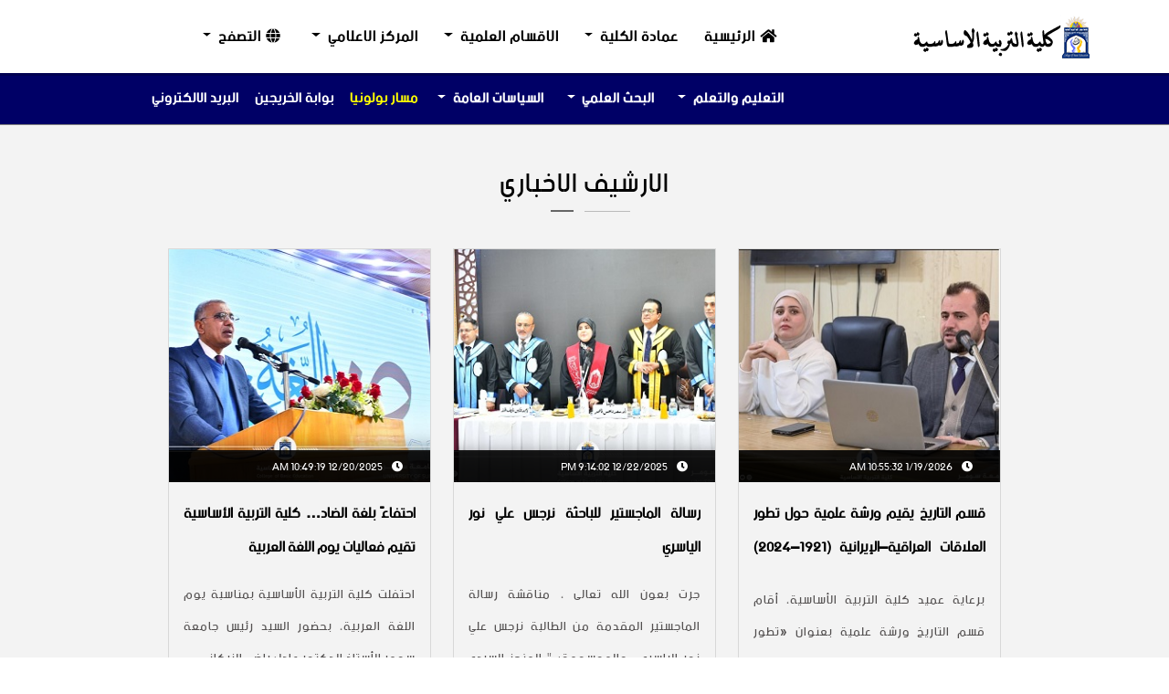

--- FILE ---
content_type: text/html; charset=utf-8
request_url: https://bsed.uos.edu.iq/news/archive.aspx
body_size: 10488
content:

<!DOCTYPE html>
<html xmlns="http://www.w3.org/1999/xhtml">
<head><title>
	كلية التربية الاساسية | الاخبار الكلية
</title><meta charset="utf-8" /><meta name="viewport" content="width=device-width, initial-scale=1" /><link rel="shortcut icon" href="../media/uos.ico" />
    <link href="../css/layout.css" rel="stylesheet" />
    <link href="../css/inc.css" rel="stylesheet" /><link href="../css/fonts/fontawesome-all.min.css" rel="stylesheet" />
    <style type="text/css">
        .table-responsive {overflow-x: scroll;display: block;}
        .pagination {display: inline-block;}
        .pagination a {color: black;float: left;padding: 8px 16px 8px 26px;text-decoration: none;border: 1px solid #ddd;margin: 0 4px;border-radius: 5px;}
        .pagination a:hover:not(.active) {background-color: #ddd;}
        .pageicon {border: 1px solid #ddd;border-radius: 5px;}
    </style>
    <script type="text/javascript">
        function CI(image) { image.onerror = ""; image.src = "../media/na.jpg"; return true; }
    </script>
</head>
<body>
    <form method="post" action="./archive.aspx" id="form1">
<div class="aspNetHidden">
<input type="hidden" name="__EVENTTARGET" id="__EVENTTARGET" value="" />
<input type="hidden" name="__EVENTARGUMENT" id="__EVENTARGUMENT" value="" />
<input type="hidden" name="__VIEWSTATE" id="__VIEWSTATE" value="/[base64]/ZhdipINmF2YYg2KfZhNi32KfZhNio2Kkg2YbYsdis2LMg2LnZhNmKINmG2YjYsSDYp9mE2YrYp9iz2LHZiiDYjCDZiNin2YTZhdmI2LPZiNmF2Kk6ICIg2KfZhNmF2YbYrNiyINin2YTYs9ix2K/ZiiDZhNi22KfYsdmKFnZpZXcuYXNweD9hcnRpY2xlPTEyOTJkAgIPZBYCZg8VBxZ2aWV3LmFzcHg/[base64]/[base64]/[base64]/[base64]/Ysdin2LPYqtmHINmI2K/[base64]/YqSDYp9mE2KrYudmE2YrZhSDYp9mE2YXYs9iq2YXYsSDYqNin2YTYqti52KfZiNmGINmF2Lkg2YLYs9mFINin2YTYqtin2LHZitiuINmI2LHYtBZ2aWV3LmFzcHg/[base64]/[base64]/Zg9iq2YjYsSDYudin2K/[base64]/[base64]/Ysdin2LPYqSDZgdiz2YTYrNmK2Kkg2YjZhdmG2KfYudmK2Kkg2YXZghZ2aWV3LmFzcHg/YXJ0aWNsZT0xMjMwZAIJD2QWAmYPFQcWdmlldy5hc3B4P2FydGljbGU9MTIyM4UB2YjYsdi02Kkg2LnZhiDYr9mI2LEg2KfZhNmF2KTYs9iz2Kkg2KfZhNin2YPYp9iv2YrZhdmK2Kkg2YHZiiDYp9mE2K3YryDZhdmGINi42KfZh9ix2Kkg2KfZhNin2K/[base64]/Zhdin2YYg2YjZhdmD2KfZgdit2Kkg2KfZhNmF2K7Yr9ix2KfYqtsB2KPZgtin2YXYqiDZiNit2K/[base64]/YXJ0aWNsZT0xMjIxoAHYqNin2K3YqyDZhdmGINmD2YTZitmR2Y7YqSDYp9mE2KrYsdio2YrYqSDYp9mE2KPYs9in2LPZitipINmK2Y/[base64]/[base64]/Yp9iqINin2YTYp9mD2KfYr9mK2YXZitipINmI2KfZhNin2K/Yp9ix2YrYqSDZgdmKINmD2YTZitipFnZpZXcuYXNweD9hcnRpY2xlPTEyMTZkAgwPZBYCZg8VBxZ2aWV3LmFzcHg/[base64]/[base64]/[base64]/CAx9pzO6y6uev0I25JdR9SNMO4RBTF2+U/bGLNcTyA==" />
</div>

<script type="text/javascript">
//<![CDATA[
var theForm = document.forms['form1'];
if (!theForm) {
    theForm = document.form1;
}
function __doPostBack(eventTarget, eventArgument) {
    if (!theForm.onsubmit || (theForm.onsubmit() != false)) {
        theForm.__EVENTTARGET.value = eventTarget;
        theForm.__EVENTARGUMENT.value = eventArgument;
        theForm.submit();
    }
}
//]]>
</script>


<div class="aspNetHidden">

	<input type="hidden" name="__VIEWSTATEGENERATOR" id="__VIEWSTATEGENERATOR" value="7287583A" />
	<input type="hidden" name="__EVENTVALIDATION" id="__EVENTVALIDATION" value="/wEdAAcIqLyJPMBZBNHsE9Hx6yQDtWemixE2hoWv/2jDqDPLjzYS+uOZ/4agpRSWxJC8LsvsvgYcJ43H16UfhJl37gKaW/HXmc7kSD3rJ8cqvhjM1x8dQ76pJvbwOREPqHLblW1M/hF7z1KrzwSCzb/zAgE+k5Z7UiPtPewJ5qzDqJNVHx/aYvDcvzlfDUL5F5jjqF8=" />
</div>
                
        <header>
          <nav class="navbar navbar-expand-lg Navigation-nav">
              <div class="container fluid-Navigation">
                  <a class="logo" href="https://www.uos.edu.iq">
                      <img alt="شعار كلية التربية الاساسية جامعة سومر" src="../media/basic.png" /></a>
                  <button class="navbar-toggler" type="button" data-bs-toggle="offcanvas" data-bs-target="#offcanvasRight" aria-controls="offcanvasRight" aria-expanded="false" aria-label="Toggle navigation">
                      <span class="navbar-toggler-icon"></span>
                  </button>
                  <div class="collapse navbar-collapse  d-sm-none d-lg-inline-flex" id="navbarNav">
                      <ul class="navbar-nav">
                          <li class="nav-item justify-content-start active"><a class="nav-link" href="../Default.aspx"><i class="fa fa-home"></i>الرئيسية</a></li>
                          <li class="nav-item dropdown">
                              <a class="nav-link dropdown-toggle" href="#" id="navbarDropdownMenuLink" role="button" data-bs-toggle="dropdown" aria-expanded="false">عمادة الكلية</a>
                              <ul class="dropdown-menu" aria-labelledby="navbarDropdownMenuLink1">
                                  <li><a class="dropdown-item" href="../main/about.aspx">نبذة عن الكلية</a></li>
                                  <li><a class="dropdown-item" href="../main/speach.aspx">كلمة العميد</a></li>
                                  <li><a class="dropdown-item" href="../main/about.aspx">الرسالة والاهداف</a></li>
                                  <li><a class="dropdown-item" href="../main/concil.aspx">مجلس الكلية</a></li>
                                  <li><a class="dropdown-item" href="../main/iso.aspx">ضمان الجودة</a></li>
                                  <li><a class="dropdown-item" href="../main/album.aspx">داخل الكلية</a></li>
                              </ul>
                          </li>
                          <li class="nav-item dropdown">
                              <a class="nav-link dropdown-toggle" href="#" id="navbarDropdownMenuLink1" role="button" data-bs-toggle="dropdown" aria-expanded="false">الاقسام العلمية</a>
                              <ul class="dropdown-menu" aria-labelledby="navbarDropdownMenuLink">
                                  <li><a class="dropdown-item" href='../department/?did=1'>قسم العلوم</a></li><li><a class="dropdown-item" href='../department/?did=2'>قسم اللغة العربية</a></li><li><a class="dropdown-item" href='../department/?did=3'>قسم معلم الصفوف الاولى</a></li><li><a class="dropdown-item" href='../department/?did=4'>قسم التاريخ</a></li>                                
                              </ul>
                          </li>
                          <li class="nav-item dropdown">
                              <a class="nav-link dropdown-toggle" href="#" id="navbarDropdownMenuLink2" role="button" data-bs-toggle="dropdown" aria-expanded="false">المركز الاعلامي</a>
                              <ul class="dropdown-menu" aria-labelledby="navbarDropdownMenuLink">
                                  <li><a class="dropdown-item" href="../news/">الاخبار والنشاطات</a></li>
                                  <li><a class="dropdown-item" href="../news/announcements.aspx">اعلانات الكلية</a></li>
                                  <li><a class="dropdown-item" href="../news/staff.aspx">الهيئات التدريسية</a></li>
                                  <li><a class="dropdown-item" href="../news/archive.aspx">الارشيف الاخباري</a></li>
                              </ul>
                          </li>
                          <!--<li class="nav-item"><a class="nav-link" href="#"></a></li>-->
                      </ul>
                      <div class="dropdown">
                          <a class="nav-link dropdown-toggle" href="#" id="navbarDropdownMenuLink3" role="button" data-bs-toggle="dropdown" aria-expanded="false"><i class="fa fa-globe"></i>التصفح</a>
                          <ul class="dropdown-menu bg-white" aria-labelledby="navbarDropdownMenuLink">
                              <li><a class="dropdown-item" href="#">موقع الكلية</a></li>
                              <li><a class="dropdown-item" href="https://www.uos.edu.iq">موقع الجامعة</a></li>
                          </ul>
                      </div>
                  </div>
              </div>
          </nav>
          <nav class="secnvav  d-sm-none d-lg-block">
              <div class="container">
                  <ul>
                      <li class="nav-item dropdown">
                          <a class="nav-link dropdown-toggle" href="#" id="navbarDropdownMenuLink4" role="button" data-bs-toggle="dropdown" aria-expanded="false">التعليم والتعلم</a>
                          <ul class="dropdown-menu" aria-labelledby="navbarDropdownMenuLink">
                              <li><a href="../study/rules.aspx">الالتحاق بالدراسة</a></li>
                              <li><a href="../study/calander.aspx">التقويم السنوي</a></li>
                              <li><a href="../study/lectures.aspx">نظام المحاضرات</a></li>
                              <li><a href="../study/moodle.aspx">التعليم الالكتروني</a></li>
                              <li><a href="../study/postgrads.aspx">الدراسات العليا</a></li>
                          </ul>
                      </li>
                      <li class="nav-item dropdown">
                          <a class="nav-link dropdown-toggle" href="#" id="navbarDropdownMenuLink5" role="button" data-bs-toggle="dropdown" aria-expanded="false">البحث العلمي</a>
                          <ul class="dropdown-menu" aria-labelledby="navbarDropdownMenuLink">
                              <li><a href="../research/staff.aspx">الهيئة التدريسية</a></li>
                              <li><a href="../research/papers.aspx">البحوث المنشورة</a></li>
                              <li><a href="../research/journals.aspx">مجلات الكلية</a></li>
                              <li><a href="../research/promotions.aspx">الترقيات العلمية</a></li>
                          </ul>
                      </li>
                      <li class="nav-item dropdown">
                          <a class="nav-link dropdown-toggle" href="#" id="navbarDropdownMenuLink6" role="button" data-bs-toggle="dropdown" aria-expanded="false">السياسات العامة</a>
                          <ul class="dropdown-menu" aria-labelledby="navbarDropdownMenuLink">
                              <li><a href="../main/transparency.aspx">مبدأ الشفافية</a></li>
                              <li><a href="../main/equality.aspx">الحرية والمساواة</a></li>
                              <li><a href="../main/women.aspx">تمكين المرأة</a></li>
                              <li><a href="../main/union.aspx">التمثيل الطلابي</a></li>
                          </ul>
                      </li>
                      <li><a style="color:yellow" href="../study/bologna.aspx">مسار بولونيا</a></li>
                      <li><a href="../study/alumni.aspx">بوابة الخريجين</a></li>
                      <li><a href="https://mail.uos.edu.iq/">البريد الالكتروني</a></li>
                  </ul>
              </div>
          </nav>
          <div class="offcanvas offcanvas-end d-md-block" tabindex="-1" id="offcanvasRight" aria-labelledby="offcanvasRightLabel">
              <ul>
                  <li><a href="../Default.aspx">الرئيسية</a></li>
                  <li class="dropdown"><a href="#" class="nav-link dropdown-toggle" id="navbarDropdownMenuLink7" role="button" data-bs-toggle="dropdown" aria-expanded="false">عمادة الكلية</a>
                      <ul class="dropdown-menu" aria-labelledby="navbarDropdownMenuLink">
                          <li><a href="../main/about.aspx">نبذة عن الكلية</a></li>
                          <li><a href="../main/speach.aspx">كلمة العميد</a></li>
                          <li><a href="../main/about.aspx">الرسالة والاهداف</a></li>
                          <li><a href="../main/concil.aspx">مجلس الكلية</a></li>
                          <li><a href="../main/iso.aspx">ضمان الجودة</a></li>
                          <li><a href="../main/album.aspx">داخل الكلية</a></li>
                      </ul>
                  </li>
                  <li class="dropdown"><a href="#" class="nav-link dropdown-toggle" id="navbarDropdownMenuLink8" role="button" data-bs-toggle="dropdown" aria-expanded="false">سياسات الكلية</a>
                      <ul class="dropdown-menu" aria-labelledby="navbarDropdownMenuLink">
                          <li><a href="../main/transparency.aspx">مبدأ الشفافية</a></li>
                          <li><a href="../main/equality.aspx">الحرية والمساواة</a></li>
                          <li><a href="../main/women.aspx">تمكين المرأة</a></li>
                          <li><a href="../main/union.aspx">التمثيل الطلابي</a></li>
                      </ul>
                  </li>
                  <li class="dropdown"><a href="#" class="nav-link dropdown-toggle" id="navbarDropdownMenuLink9" role="button" data-bs-toggle="dropdown" aria-expanded="false">الاقسام العلمية</a>
                      <ul class="dropdown-menu" aria-labelledby="navbarDropdownMenuLink">
                          <li><a href='../department/?did=1'>قسم العلوم</a></li><li><a href='../department/?did=2'>قسم اللغة العربية</a></li><li><a href='../department/?did=3'>قسم معلم الصفوف الاولى</a></li><li><a href='../department/?did=4'>قسم التاريخ</a></li>                                
                      </ul>
                  </li>
                  <li class="dropdown"><a href="#" class="nav-link dropdown-toggle" id="navbarDropdownMenuLink10" role="button" data-bs-toggle="dropdown" aria-expanded="false">المركز الاعلامي</a>
                      <ul class="dropdown-menu" aria-labelledby="navbarDropdownMenuLink">
                          <li><a href="../news/">الاخبار والنشاطات</a></li>
                          <li><a href="../news/announcements.aspx">اعلانات الكلية</a></li>
                          <li><a href="../news/staff.aspx">الهيئات التدريسية</a></li>
                          <li><a href="../news/archive.aspx">الارشيف الاخباري</a></li>
                      </ul>
                  </li>
                   <li class="dropdown"><a href="#" class="nav-link dropdown-toggle" id="navbarDropdownMenuLink11" role="button" data-bs-toggle="dropdown" aria-expanded="false">البحث العلمي</a>
                      <ul class="dropdown-menu" aria-labelledby="navbarDropdownMenuLink">
                          <li><a href="../research/staff.aspx">الهيئة التدريسية</a></li>
                          <li><a href="../research/papers.aspx">البحوث المنشورة</a></li>
                          <li><a href="../research/journals.aspx">مجلات الكلية</a></li>
                          <li><a href="../research/promotions.aspx">الترقيات العلمية</a></li>
                      </ul>
                  </li>
                   <li class="dropdown"><a href="#" class="nav-link dropdown-toggle" id="navbarDropdownMenuLink12" role="button" data-bs-toggle="dropdown" aria-expanded="false">التعليم والتعلم</a>
                      <ul class="dropdown-menu" aria-labelledby="navbarDropdownMenuLink">
                          <li><a href="../study/rules.aspx">الالتحاق بالدراسة</a></li>
                          <li><a href="../study/calander.aspx">التقويم السنوي</a></li>
                          <li><a href="../study/lectures.aspx">نظام المحاضرات</a></li>
                          <li><a href="../study/moodle.aspx">التعليم الالكتروني</a></li>
                          <li><a href="../study/postgrads.aspx">الدراسات العليا</a></li>
                      </ul>
                  </li>
                  <li><a href="../study/alumni.aspx">بوابة الخريجين</a></li>
                  <li><a href="https://mail.uos.edu.iq/">تسجيل الدخول</a></li>
              </ul>
          </div>
        </header>
        <section class="colleges">
            <div class="container-fluid p-0">
                <div class="row justify-content-center">
                    <div class="col-lg-9">
                        <h3 class="title-page text-center">الارشيف الاخباري</h3>
                        <div class="row justify-content-center row-cols-md-2 row-cols-lg-1">
                            
                                    <div class="col-lg-4 d-flex">
                                        <div class="card-news">
                                            <div class="news-img">
                                                <a href='view.aspx?article=1315' title='قسم التاريخ يقيم ورشة علمية حول تطور العلاقات العراقية–الإيرانية (1921–2024) وآفاقها المستقبلية'><img onError="CI(this)" src='https://bsed.uos.edu.iq/media/web/ms6ea3umx0k.jpg' /></a>
                                                <div class="news-info"><i class="fa fa-clock"></i><span>1/19/2026 10:55:32 AM</span></div>
                                            </div>
                                            <div class="news-body">
                                                <h4>قسم التاريخ يقيم ورشة علمية حول تطور العلاقات العراقية–الإيرانية (1921–2024) وآفاقها المستقبلية</h4>
                                                <p>برعاية عميد كلية التربية الأساسية، أقام قسم التاريخ ورشة علمية بعنوان «تطور العلاقات العراقية–الإيرانية 1921–2024 وآفاق...</p>
                                                <div class="btn-box"><a href='view.aspx?article=1315' class="btn-news">المزيد</a></div>
                                            </div>
                                        </div>
                                    </div>
                                
                                    <div class="col-lg-4 d-flex">
                                        <div class="card-news">
                                            <div class="news-img">
                                                <a href='view.aspx?article=1292' title='رسالة الماجستير للباحثة نرجس علي نور الياسري'><img onError="CI(this)" src='https://bsed.uos.edu.iq/media/web/yjkmskilnst7zfg.jpg' /></a>
                                                <div class="news-info"><i class="fa fa-clock"></i><span>12/22/2025 9:14:02 PM</span></div>
                                            </div>
                                            <div class="news-body">
                                                <h4>رسالة الماجستير للباحثة نرجس علي نور الياسري</h4>
                                                <p>جرت بعون الله تعالى ، مناقشة رسالة الماجستير المقدمة من الطالبة نرجس علي نور الياسري ، والموسومة: " المنجز السردي لضاري...</p>
                                                <div class="btn-box"><a href='view.aspx?article=1292' class="btn-news">المزيد</a></div>
                                            </div>
                                        </div>
                                    </div>
                                
                                    <div class="col-lg-4 d-flex">
                                        <div class="card-news">
                                            <div class="news-img">
                                                <a href='view.aspx?article=1290' title='احتفاءً بلغة الضاد… كلية التربية الأساسية تقيم فعاليات يوم اللغة العربية'><img onError="CI(this)" src='https://bsed.uos.edu.iq/media/web/gzsir02vw81fkrt.jpg' /></a>
                                                <div class="news-info"><i class="fa fa-clock"></i><span>12/20/2025 10:49:19 AM</span></div>
                                            </div>
                                            <div class="news-body">
                                                <h4>احتفاءً بلغة الضاد… كلية التربية الأساسية تقيم فعاليات يوم اللغة العربية</h4>
                                                <p>احتفلت كلية التربية الأساسية بمناسبة يوم اللغة العربية، بحضور السيد رئيس جامعة سومر الأستاذ الدكتور عادل راضي الزركاني،...</p>
                                                <div class="btn-box"><a href='view.aspx?article=1290' class="btn-news">المزيد</a></div>
                                            </div>
                                        </div>
                                    </div>
                                
                                    <div class="col-lg-4 d-flex">
                                        <div class="card-news">
                                            <div class="news-img">
                                                <a href='view.aspx?article=1258' title='ورشة : الاثار البيئية والنفسية للزحف العمراني على الغطاء النباتي في محافظة ذي قار'><img onError="CI(this)" src='https://bsed.uos.edu.iq/media/web/azxkjl9obk1.jpg' /></a>
                                                <div class="news-info"><i class="fa fa-clock"></i><span>12/8/2025 10:01:11 PM</span></div>
                                            </div>
                                            <div class="news-body">
                                                <h4>ورشة : الاثار البيئية والنفسية للزحف العمراني على الغطاء النباتي في محافظة ذي قار</h4>
                                                <p>أقامت وحدة التعليم المستمر ورشة علمية بعنوان الاثار البيئية والنفسية للزحف العمراني على الغطاء النباتي في محافظة ذي قار...</p>
                                                <div class="btn-box"><a href='view.aspx?article=1258' class="btn-news">المزيد</a></div>
                                            </div>
                                        </div>
                                    </div>
                                
                                    <div class="col-lg-4 d-flex">
                                        <div class="card-news">
                                            <div class="news-img">
                                                <a href='view.aspx?article=1257' title='ورشة ثقافية عن التاريخ.. وأهمية دراسته ودوره في بناء الأمم'><img onError="CI(this)" src='https://bsed.uos.edu.iq/media/web/5nm6xn.jpg' /></a>
                                                <div class="news-info"><i class="fa fa-clock"></i><span>12/8/2025 7:26:23 PM</span></div>
                                            </div>
                                            <div class="news-body">
                                                <h4>ورشة ثقافية عن التاريخ.. وأهمية دراسته ودوره في بناء الأمم</h4>
                                                <p>ضمن الأنشطة العلمية والثقافية التي تشهدها كلية التربية الأساسية، نظّمت وحدة التعليم المستمر بالتعاون مع قسم التاريخ ورش...</p>
                                                <div class="btn-box"><a href='view.aspx?article=1257' class="btn-news">المزيد</a></div>
                                            </div>
                                        </div>
                                    </div>
                                
                                    <div class="col-lg-4 d-flex">
                                        <div class="card-news">
                                            <div class="news-img">
                                                <a href='view.aspx?article=1255' title='مسابقة علمية وثقافية لطلبة المرحلة الثالثة قسم اللغة العربية'><img onError="CI(this)" src='https://bsed.uos.edu.iq/media/web/gwki1vmkmtwxb.jpg' /></a>
                                                <div class="news-info"><i class="fa fa-clock"></i><span>12/8/2025 9:39:50 AM</span></div>
                                            </div>
                                            <div class="news-body">
                                                <h4>مسابقة علمية وثقافية لطلبة المرحلة الثالثة قسم اللغة العربية</h4>
                                                <p>نظم قسم اللغة العربية وبالتعاون مع شعبة الأنشطة الطلابية في كلية التربية الأساسية، مسابقة علمية ثقافية لطلبة المرحلة ال...</p>
                                                <div class="btn-box"><a href='view.aspx?article=1255' class="btn-news">المزيد</a></div>
                                            </div>
                                        </div>
                                    </div>
                                
                                    <div class="col-lg-4 d-flex">
                                        <div class="card-news">
                                            <div class="news-img">
                                                <a href='view.aspx?article=1252' title='كلية التربية الأساسية تقيم بطولة كرة الطائرة'><img onError="CI(this)" src='https://bsed.uos.edu.iq/media/web/qcum0mnwic1y.jpg' /></a>
                                                <div class="news-info"><i class="fa fa-clock"></i><span>12/7/2025 9:24:49 PM</span></div>
                                            </div>
                                            <div class="news-body">
                                                <h4>كلية التربية الأساسية تقيم بطولة كرة الطائرة</h4>
                                                <p>برعاية السيد رئيس جامعة سومر الأستاذ الدكتور عادل راضي الزركاني المحترم، وبإشراف السيد عميد كلية التربية الأساسية الأست...</p>
                                                <div class="btn-box"><a href='view.aspx?article=1252' class="btn-news">المزيد</a></div>
                                            </div>
                                        </div>
                                    </div>
                                
                                    <div class="col-lg-4 d-flex">
                                        <div class="card-news">
                                            <div class="news-img">
                                                <a href='view.aspx?article=1251' title='ورشة ثقافية عن توظيف طرائق التدريس الحديثة واستراتيجيات التعلم النشط وفق انماط المتعلمين'><img onError="CI(this)" src='https://bsed.uos.edu.iq/media/web/uks2kmlwi2xr9.jpg' /></a>
                                                <div class="news-info"><i class="fa fa-clock"></i><span>12/7/2025 9:19:02 PM</span></div>
                                            </div>
                                            <div class="news-body">
                                                <h4>ورشة ثقافية عن توظيف طرائق التدريس الحديثة واستراتيجيات التعلم النشط وفق انماط المتعلمين</h4>
                                                <p>ضمن الأنشطة العلمية والثقافية التي تشهدها كلية التربية الأساسية، نظّمت وحدة التعليم المستمر ورشة ثقافية بعنوان "توظيف ط...</p>
                                                <div class="btn-box"><a href='view.aspx?article=1251' class="btn-news">المزيد</a></div>
                                            </div>
                                        </div>
                                    </div>
                                
                                    <div class="col-lg-4 d-flex">
                                        <div class="card-news">
                                            <div class="news-img">
                                                <a href='view.aspx?article=1230' title='مناقشة رسالة الماجستير للباحثة جمانه سمير محمد'><img onError="CI(this)" src='https://bsed.uos.edu.iq/media/web/d62dazn5g.jpg' /></a>
                                                <div class="news-info"><i class="fa fa-clock"></i><span>11/26/2025 8:47:53 PM</span></div>
                                            </div>
                                            <div class="news-body">
                                                <h4>مناقشة رسالة الماجستير للباحثة جمانه سمير محمد</h4>
                                                <p>جرت بعون الله تعالى ، مناقشة رسالة الماجستير المقدمة من الطالبة جمانه سمير محمد  ، والموسومة: " دراسة فسلجية ومناعية مق...</p>
                                                <div class="btn-box"><a href='view.aspx?article=1230' class="btn-news">المزيد</a></div>
                                            </div>
                                        </div>
                                    </div>
                                
                                    <div class="col-lg-4 d-flex">
                                        <div class="card-news">
                                            <div class="news-img">
                                                <a href='view.aspx?article=1223' title='ورشة عن دور المؤسسة الاكاديمية في الحد من ظاهرة الادمان ومكافحة المخدرات'><img onError="CI(this)" src='https://bsed.uos.edu.iq/media/web/d4rm0iva3ekzg.jpg' /></a>
                                                <div class="news-info"><i class="fa fa-clock"></i><span>11/18/2025 11:11:08 AM</span></div>
                                            </div>
                                            <div class="news-body">
                                                <h4>ورشة عن دور المؤسسة الاكاديمية في الحد من ظاهرة الادمان ومكافحة المخدرات</h4>
                                                <p>أقامت وحدة الشؤون العلمية وبالتعاون مع قسم العلوم في كلية التربية الأساسية بجامعة سومر، ، ورشة ثقافية بعنوان دور المؤسس...</p>
                                                <div class="btn-box"><a href='view.aspx?article=1223' class="btn-news">المزيد</a></div>
                                            </div>
                                        </div>
                                    </div>
                                
                                    <div class="col-lg-4 d-flex">
                                        <div class="card-news">
                                            <div class="news-img">
                                                <a href='view.aspx?article=1221' title='باحث من كليَّة التربية الأساسية يُحقق إنجازاً علمياً بنشر بحثاً في المستوعبات العالمية'><img onError="CI(this)" src='https://bsed.uos.edu.iq/media/web/x4ucshy2kc4oz.jpg' /></a>
                                                <div class="news-info"><i class="fa fa-clock"></i><span>11/13/2025 7:01:39 PM</span></div>
                                            </div>
                                            <div class="news-body">
                                                <h4>باحث من كليَّة التربية الأساسية يُحقق إنجازاً علمياً بنشر بحثاً في المستوعبات العالمية</h4>
                                                <p>نشر التدريسي في الكلية المدرس احمد علي وبدان جابر البحث الموسوم 
Investigating the Nuclear Symmetry Energy in Ne Isoto...</p>
                                                <div class="btn-box"><a href='view.aspx?article=1221' class="btn-news">المزيد</a></div>
                                            </div>
                                        </div>
                                    </div>
                                
                                    <div class="col-lg-4 d-flex">
                                        <div class="card-news">
                                            <div class="news-img">
                                                <a href='view.aspx?article=1216' title='ورشة تدريبية عن الظهور الإعلامي في كلية التربية الاساسية'><img onError="CI(this)" src='https://bsed.uos.edu.iq/media/web/atpr.jpg' /></a>
                                                <div class="news-info"><i class="fa fa-clock"></i><span>11/4/2025 5:59:48 PM</span></div>
                                            </div>
                                            <div class="news-body">
                                                <h4>ورشة تدريبية عن الظهور الإعلامي في كلية التربية الاساسية</h4>
                                                <p>أقام قسم الإعلام والاتصال الحكومي في جامعة سومر ، ورشة تدريبية عن الظهور الإعلامي للقيادات الاكاديمية والادارية في كلية...</p>
                                                <div class="btn-box"><a href='view.aspx?article=1216' class="btn-news">المزيد</a></div>
                                            </div>
                                        </div>
                                    </div>
                                
                                    <div class="col-lg-4 d-flex">
                                        <div class="card-news">
                                            <div class="news-img">
                                                <a href='view.aspx?article=1215' title='ورشة في كلية التربية الأساسية عن التغيرات المناخية وتأثيراتها في جنوب العراق'><img onError="CI(this)" src='https://bsed.uos.edu.iq/media/web/1lmmiketp39g.jpg' /></a>
                                                <div class="news-info"><i class="fa fa-clock"></i><span>11/1/2025 11:29:44 AM</span></div>
                                            </div>
                                            <div class="news-body">
                                                <h4>ورشة في كلية التربية الأساسية عن التغيرات المناخية وتأثيراتها في جنوب العراق</h4>
                                                <p>أقامت وحدة التعليم المستمر في كلية التربية الأساسية بجامعة سومر ورشة ثقافية بعنوان "التغيرات المناخية وتأثيراتها في جنو...</p>
                                                <div class="btn-box"><a href='view.aspx?article=1215' class="btn-news">المزيد</a></div>
                                            </div>
                                        </div>
                                    </div>
                                
                                    <div class="col-lg-4 d-flex">
                                        <div class="card-news">
                                            <div class="news-img">
                                                <a href='view.aspx?article=1214' title='ورشة في كلية التربية الأساسية عن الاساس الفلسفي للمنهج البرغماتي'><img onError="CI(this)" src='https://bsed.uos.edu.iq/media/web/5xf9hdk6oic7cf5.jpg' /></a>
                                                <div class="news-info"><i class="fa fa-clock"></i><span>11/1/2025 11:24:15 AM</span></div>
                                            </div>
                                            <div class="news-body">
                                                <h4>ورشة في كلية التربية الأساسية عن الاساس الفلسفي للمنهج البرغماتي</h4>
                                                <p>أقامت وحدة التعليم المستمر في كلية التربية الأساسية بجامعة سومر ورشة بعنوان الأساس الفلسفي للمنهج البراغماتي، تناولت ال...</p>
                                                <div class="btn-box"><a href='view.aspx?article=1214' class="btn-news">المزيد</a></div>
                                            </div>
                                        </div>
                                    </div>
                                
                                    <div class="col-lg-4 d-flex">
                                        <div class="card-news">
                                            <div class="news-img">
                                                <a href='view.aspx?article=1205' title='ندوة توعوية في كلية التربية الأساسية عن أهمية الكشف المبكر عن سرطان الثدي'><img onError="CI(this)" src='https://bsed.uos.edu.iq/media/web/tz4l2pe.jpg' /></a>
                                                <div class="news-info"><i class="fa fa-clock"></i><span>10/25/2025 9:29:04 PM</span></div>
                                            </div>
                                            <div class="news-body">
                                                <h4>ندوة توعوية في كلية التربية الأساسية عن أهمية الكشف المبكر عن سرطان الثدي</h4>
                                                <p>أقامت وحدة شؤون المرأة في كلية التربية الأساسية بجامعة سومر، وبالتعاون مع قطاع صحة الرفاعي   ندوة توعوية بعنوان  الكشف ...</p>
                                                <div class="btn-box"><a href='view.aspx?article=1205' class="btn-news">المزيد</a></div>
                                            </div>
                                        </div>
                                    </div>
                                
                            <table class="table-responsive">
                                <tr>
                                    <td class="pagination">
                                        <table id="rptPaging" cellspacing="0" style="border-collapse:collapse;">
	<tr>
		<td>
                                                <a id="rptPaging_lbPaging_0" class="aspNetDisabled" style="display:inline-block;width:20px;">1</a>
                                            </td><td>
                                                <a id="rptPaging_lbPaging_1" href="javascript:__doPostBack(&#39;rptPaging$ctl01$lbPaging&#39;,&#39;&#39;)" style="display:inline-block;width:20px;">2</a>
                                            </td><td>
                                                <a id="rptPaging_lbPaging_2" href="javascript:__doPostBack(&#39;rptPaging$ctl02$lbPaging&#39;,&#39;&#39;)" style="display:inline-block;width:20px;">3</a>
                                            </td><td>
                                                <a id="rptPaging_lbPaging_3" href="javascript:__doPostBack(&#39;rptPaging$ctl03$lbPaging&#39;,&#39;&#39;)" style="display:inline-block;width:20px;">4</a>
                                            </td><td>
                                                <a id="rptPaging_lbPaging_4" href="javascript:__doPostBack(&#39;rptPaging$ctl04$lbPaging&#39;,&#39;&#39;)" style="display:inline-block;width:20px;">5</a>
                                            </td><td>
                                                <a id="rptPaging_lbPaging_5" href="javascript:__doPostBack(&#39;rptPaging$ctl05$lbPaging&#39;,&#39;&#39;)" style="display:inline-block;width:20px;">6</a>
                                            </td><td>
                                                <a id="rptPaging_lbPaging_6" href="javascript:__doPostBack(&#39;rptPaging$ctl06$lbPaging&#39;,&#39;&#39;)" style="display:inline-block;width:20px;">7</a>
                                            </td>
	</tr>
</table>
                                    </td>
                                    <td class="pagination"><a id="lblpage">الصفحة  1 من 7</a></td>
                                </tr>
                            </table>
                        </div>
                    </div>
                </div>
            </div>
        </section>
        <footer>
            <div class="container">
                <div class="footer-box">
                    <div class="row">
                        <div class="col-lg-4">
                            <h3 style="margin-top:15px">حول الكلية</h3>
                            <p>تهدف الكلية الى توفير بيئة تعليمية داعمة لتقديم تعليم شامل وعالي الجودة وإعداد كوادر علمية رصينة ذات خبرات واسعة قادرة على تطوير المجتمع، وتقديم خدمات نوعية ومؤهل لمواكبة التطور العلمي والتكنولوجي والانخراط في مجالات العمل المتنوعة..</p>
                            <ul class="footer-social">
                                <li><a target="_blank" href="#facebook"><i class="fab fa-facebook"></i></a></li>
                                <li><a target="_blank" href="#twitterlink"><i class="fab fa-twitter"></i></a></li>
                                <li><a target="_blank" href="#youtubelink"><i class="fab fa-youtube"></i></a></li>
                                <li><a target="_blank" href="#linkedinlink"><i class="fab fa-linkedin"></i></a></li>
                            </ul>
                        </div>
                        <div class="col-lg-2">
                            <h3 style="margin-top:15px">الاقسام العلمية</h3>
                            <ul class="footer-link">
                                <li><a href='../department/?did=1'>قسم العلوم</a></li><li><a href='../department/?did=2'>قسم اللغة العربية</a></li><li><a href='../department/?did=3'>قسم معلم الصفوف الاولى</a></li><li><a href='../department/?did=4'>قسم التاريخ</a></li>                                
                            </ul>
                        </div>
                        <div class="col-lg-2">
                            <h3 style="margin-top:15px">روابط هامة</h3>
                            <ul class="footer-link">
                                <li><a href="../main/about.aspx">حول الكلية</a></li>
                                <li><a href="../study/calander.aspx">التقويم السنوي</a></li>
                                <li><a href="../news/">الاخبار والنشاطات</a></li>
                                <li><a href="../research/staff.aspx">الهيئات التدريسية</a></li>
                                <li><a href="https://mail.uos.edu.iq/">البريد الالكتروني</a></li>
                            </ul>
                        </div>
                        <div class="col-lg-4">
                            <h3 style="margin-top:15px">التواصل معنا</h3>
                            <ul class="footer-contact">
                                <li><i class="fa fa-map-marker"></i>محافظة ذي قار - قضاء الرفاعي</li>
                                <li><i class="fa fa-phone-volume"></i>(+964)07810402228</li>
                                <li><a href="#"><i class="fa fa-envelope-open"></i><span class="__cf_email__" data-cfemail="dcbdb8b1b5b29ca9b3aff2b9b8a9f2b5ad">[email&#160;protected]</span></a></li>
                            </ul>
                        </div>
                    </div>
                </div>
            </div>
        </footer>
        <div class="copy-right"><script data-cfasync="false" src="/cdn-cgi/scripts/5c5dd728/cloudflare-static/email-decode.min.js"></script><script>document.write(new Date().getFullYear());</script> © <a style="color:#FFFFCC;" href="https://www.uos.edu.iq">رئاسة جامعة سومر</a></div>
        <script src="../js/bundle.js"></script>
    </form>
<script defer src="https://static.cloudflareinsights.com/beacon.min.js/vcd15cbe7772f49c399c6a5babf22c1241717689176015" integrity="sha512-ZpsOmlRQV6y907TI0dKBHq9Md29nnaEIPlkf84rnaERnq6zvWvPUqr2ft8M1aS28oN72PdrCzSjY4U6VaAw1EQ==" data-cf-beacon='{"version":"2024.11.0","token":"1e96c758448247c9b35def6bfe6b56cc","r":1,"server_timing":{"name":{"cfCacheStatus":true,"cfEdge":true,"cfExtPri":true,"cfL4":true,"cfOrigin":true,"cfSpeedBrain":true},"location_startswith":null}}' crossorigin="anonymous"></script>
</body>
</html>


--- FILE ---
content_type: text/css
request_url: https://bsed.uos.edu.iq/css/layout.css
body_size: 8593
content:
@import url('fonts/fontawesome-all.min.css');body { direction: rtl; font-family: bein !important; background-color: #ffff; padding: 0; margin: 0; }@font-face { font-family: bein; src: url(fonts/font-awesome/fonts/bein-ar-normal.ttf); }
/*******************header********************/
header {position: relative;background: #fff;}
.navbar-toggler { padding: 0.25rem 0.25rem; line-height: 1; font-size: 1.25rem; border: 1px solid #fff; border-radius: 0.25rem; transition: box-shadow .15s ease-in-out; }
.navbar-toggler-icon { display: inline-block; width: 1.5em; height: 1.5em; vertical-align: middle; background-repeat: no-repeat; background-position: center; background-size: 100%; }
.direction-nav { direction: rtl; }
a.logo img { float: left; }
li.nav-item { padding: 0 0.25rem; }
li.nav-item:first-child { padding-right: 0; }
li.nav-item:last-child { padding-left: 0; }
.Navigation-nav li.nav-item:last-child:after { background: none; }
.dropdown-item { width: 100%; font-weight: 400; text-decoration: none; white-space: nowrap; font-size: 0.9rem !important; border: 0; padding: 5px 10px; }
.dropdown { position: relative; }
.dropdown-toggle { white-space: nowrap; }
.dropdown-toggle::after { display: inline-block; margin-right: .5em; vertical-align: .255em; content: ""; border-top: .3em solid; border-right: .3em solid transparent; border-bottom: 0; border-left: .3em solid transparent; }
.dropdown-toggle:empty::after { margin-left: 0; }
.dropdown-menu {position: absolute;z-index: 1000;display: none;min-width: 10rem;padding: .5rem 0.5rem;font-size: 1rem;color:  #000066;list-style: none;background-color: #fff;background-clip: padding-box;border: 1px solid #ddd;border-radius: 0rem;right: 0 !important;}
.dropdown-menu.show { display: block; }
ul.dropdown-menu.show li:first-child { }
ul.dropdown-menu.show li:last-child { padding-bottom: 0px; border-bottom: 0 !important; }
a.dropdown-item { display: block; }
.navbar-toggler-icon { background-image: url(../media/icon-bar.svg); }
.navbar-nav .dropdown-menu { position: static; }
.collapse-body { padding: 1rem 3rem; }
.collapse-body div.box-search { width: auto; margin: 0 auto; }
.Navigation-nav a.nav-link { display: block; padding: 20px 14px !important; text-shadow: 0 1px 0 rgb(255 255 255 / 25%); color: #000; text-decoration: none; transition: color .15s ease-in-out,background-color .15s ease-in-out,border-color .15s ease-in-out; border-radius: 0; font-weight: 600; }
.Navigation-nav {position: fixed !important;right: 0;left: 0;top: 0;}
.Navigation-nav li.nav-item { padding: 0; position: relative; }
.Navigation-nav a.dropdown-item { color: #fff; text-align: right !important; line-height: 35px; }
.Navigation-nav .dropdown-menu { min-width: 14rem; }
.Navigation-nav .dropdown-menu.show { display: block; background-color: #466bb8; border: 0; padding: 0; }
/*******************section-carousel**************/
.section-carousel { position: relative; }
.carousel { position: relative; }
.carousel-inner { position: relative; width: 100%; overflow: hidden; }
.carousel-item { position: relative; display: none; float: left; height: 650px; width: 100%; margin-right: -100%; -webkit-backface-visibility: hidden; backface-visibility: hidden; transition: transform .6s ease-in-out; }
@media (prefers-reduced-motion:reduce) {.carousel-item { transition: none; }}
.carousel-item-next, .carousel-item-prev, .carousel-item.active { display: block; }
.active.carousel-item-end, .carousel-item-next:not(.carousel-item-start) { transform: translateX(100%); }
.carousel-control-next, .carousel-control-prev { position: absolute; top: 0; bottom: 0; z-index: 1; display: flex; align-items: center; justify-content: center; width: 10%; padding: 0; color: #fff; text-align: center; background: 0 0; border: 0; opacity: .5; transition: opacity .15s ease; }
@media (prefers-reduced-motion:reduce) {.carousel-control-next, .carousel-control-prev { transition: none; }}
.carousel-control-next:focus, .carousel-control-next:hover, .carousel-control-prev:focus, .carousel-control-prev:hover { color: #fff; text-decoration: none; outline: 0; opacity: .9; cursor: pointer; }
.carousel-control-prev { left: 0; cursor: pointer; }
.carousel-control-next { right: 0; }
.carousel-control-next-icon, .carousel-control-prev-icon { display: inline-block; width: 3.5rem; height: 3.5rem; background-repeat: no-repeat; background-position: 50%; background-size: 100% 100%; }
.carousel-control-next-icon { background-image: url(../media/slid-right.svg); }
.carousel-control-prev-icon { background-image: url(../media/slid-left.svg); }
div.carousel-item img { width: 100%; height: 100%; }
/*******************bootsrap5********************/
*, ::after, ::before { box-sizing: border-box; }
img { vertical-align: middle; }
p { line-height: 25px; }
a, p, h3, h2, h1, h5 { letter-spacing: 1px; }
a { text-decoration: none; }
p, ul, ol, h3, h4, h2, h1, h5 { padding: 0; margin: 0; }
.d-flex { display: flex; }
.font-weight-bold { font-weight: 600; }
h5 { font-size: 1.25rem; }
.justify-content-start { text-align:justify; justify-content: flex-start !important; }
.btn { display: inline-block; font-weight: 400; line-height: 1.5; color: #212529; text-align: center; text-decoration: none; vertical-align: middle; cursor: pointer; -webkit-user-select: none; -moz-user-select: none; user-select: none; border: 1px solid transparent; font-size: 1rem; border-radius: 0.25rem; transition: color .15s ease-in-out,background-color .15s ease-in-out,border-color .15s ease-in-out,box-shadow .15s ease-in-out; }
.container, .container-fluid { width: 100%; padding-right: var(--bs-gutter-x,.75rem); padding-left: var(--bs-gutter-x,.75rem); margin-right: auto; margin-left: auto; }
@media (min-width:576px) {.container { max-width: 540px; }}@media (min-width:768px) {.container { max-width: 720px; }}
@media (min-width:992px) {.container { max-width: 960px; }}@media (min-width:1200px) {.container, .container-lg { max-width: 1140px; }}
@media (min-width:1400px) {.container, .container-lg { max-width: 1320px; }}
.navbar > .container, .navbar > .container-fluid { display: flex; flex-wrap: inherit; align-items: center; justify-content: space-between; }
.row { --bs-gutter-x: 1.5rem; --bs-gutter-y: 0; display: flex; flex-wrap: wrap; margin-top: calc(-1 * var(--bs-gutter-y)); }
.row > * { flex-shrink: 0; width: 100%; max-width: 100%; margin-top: var(--bs-gutter-y); padding-right: calc(var(--bs-gutter-x) * .5); padding-left: calc(var(--bs-gutter-x) * .5); }
.align-items-center { align-items: center !important; }
.justify-content-center { justify-content: center !important; }
.p-0 { padding: 0 !important; }
.navbar {position: relative;display: flex;flex-wrap: wrap;align-items: center;height: 80px;background-color: #fff;color: #333;box-shadow: 0px 3px 0px 0px rgb(0 0 0 / 20%) !important;z-index: 1;}
.navbar-nav { display: flex; flex-direction: column; padding-left: 0; margin-bottom: 0; list-style: none; }
.nav-link { display: block; padding: 0.25rem 0.5rem; text-shadow: 0 1px 0 rgb(255 255 255 / 25%); color: #fff; font-size: 16px; border-radius: 5px 5px 0px 0px; text-decoration: none; transition: color .15s ease-in-out,background-color .15s ease-in-out,border-color .15s ease-in-out; }
.collapse:not(.show) { display: none; }
.navbar-collapse { flex-basis: 100%; flex-grow: 1; align-items: center; justify-content: center; z-index: 111; }
.d-block { display: block !important; }

@media (min-width:1200px) {.container { max-width: 1140px; }}
@media (min-width:1400px) {.container { max-width: 1320px; }}
::selection { background: #000066; color: #fff; }
@media (min-width: 576px) {
.d-sm-block { display: block !important; }
.d-sm-none { display: none !important; }
.row-cols-sm-1 > * { flex: 0 0 auto; width: 100%; }
.row-cols-sm-2 > * { flex: 0 0 auto; width: 50%; }
}

@media (min-width: 768px) {
d-md-block { display: block; }
.d-md-none { display: none !important; }
.d-md-inline-block { display: inline-block !important; }
.row-cols-md-2 > * { flex: 0 0 auto; width: 50%; }
}

@media (min-width:992px) {
.col-lg-2 { flex: 0 0 auto; width: 16.66666667% !important; }
.navbar-expand-lg .navbar-nav .dropdown-menu { position: absolute; top: 100%; }
.col { flex: 1 0 0%; }
.col-lg-3 { flex: 0 0 auto; width: 25%; }
.col-lg-4 { flex: 0 0 auto; width: 33.33333333%; }
.col-lg-5 { flex: 0 0 auto; width: 41.66666667%; }
.col-lg-6 { flex: 0 0 auto; width: 50%; }
.col-lg-7 { flex: 0 0 auto; width: 58.33333333%; }
.col-lg-8 { flex: 0 0 auto; width: 66.66666667%; }
.col-lg-9 { flex: 0 0 auto; width: 75%; }
.col-lg-12 { flex: 0 0 auto; width: 100%; }
.row-cols-1 > * { flex: 0 0 auto; width: 100%; }
.row-cols-lg-2 > * { flex: 0 0 auto; width: 50%; }
.row-cols-lg-3 > * { flex: 0 0 auto; width: 33.3333333333%; }
.row-cols-lg-4 > * { flex: 0 0 auto; width: 25%; }
.row-cols-md-3 > * { flex: 0 0 auto; width: 33.3333333333%; }
.d-lg-none { display: none !important; }
.d-lg-block { display: block !important; }
.d-lg-inline-flex { display: inline-flex !important; }
.navbar-expand-lg { flex-wrap: nowrap; justify-content: flex-start; }
.navbar-collapse { display: flex !important; flex-basis: auto; }
.navbar-expand-lg .navbar-toggler { display: none; }
.navbar-expand-lg .navbar-nav { flex-direction: row; margin-right: 0rem; }
.col-lg { width: auto !important; }
.topNavigation-tab { display: block; }
#panal.collapse.navbar-collapse { display: block !important; }
}
/***************tablet**********/
@media only screen and (max-width: 991px) {
.fluid-lg { max-width: none; padding: 0; }a.nav-link.dropdown-toggle.show {color: #000066;background: #FF9900;}
.Navigation-nav{position:relative !important}
}
/***************phone**********/
@media(max-width:600px) {
.d-sm-none { display: none !important; }
.carousel-item { height: 250px; }
.carousel-caption{top:5%}
.carousel-caption h3{font-size:25px !important;line-height:25px !important}
}
.secnvav ul li a:hover { color: yellow !important; }
.Navigation-nav .dropdown-item:hover { color: yellow; }
.Navigation-nav .dropdown-menu.show.bg-white { background-color: #fff !important; min-width: 10rem; }
.Navigation-nav .dropdown-menu.show.bg-white a.dropdown-item { color: #000; border-bottom: 1px dotted #555; }
.secnvav { border-bottom: 1px solid gray; background-color: #000066; position: relative; padding-right: 255px !important; margin-top: 5rem; }
.secnvav ul { text-align: center; }
.secnvav a.nav-link.dropdown-toggle.show{color:#fff !important}
.secnvav ul li { display: inline-block; }
.secnvav ul li a { color: #fff; font-size: 15px; font-weight: 600; padding: 10px 7px; }
.secnvav ul li ul.dropdown-menu.show { background-color: #000066; border: 0; }
.secnvav ul li ul li a {font-weight: 500; padding: 5px 0 !important; display: block; }
.secnvav ul li ul li { display: block; text-align: right; }
.carousel-caption { position: absolute; right: 15%; bottom: 20px; left: 15%; z-index: 10; top: 20%; padding-top: 20px; padding-bottom: 20px; color: #fff; text-align: center; text-shadow: 0 1px 2px rgb(0 0 0 / 60%); }
.carousel-caption h3 { color: #fff; font-size: 44px; margin-top: 30px; font-weight: 500; }
.carousel-caption p { color: #fff; font-size: 16px; }
.sec-uni-coll { background-color: #F3F3F3; padding: 70px 0; }
.about { background-color: #fff; }
.about img { width: 100%; }
h3.title-page.right-text::after { right: 35px; left: unset; }
h3.right-text { text-align: right; }
h3.title-page {position: relative;padding-bottom: 15px;text-align: right;font-size: 30px;margin-bottom: 40px;font-weight: 500;line-height: 30px;}
h3.title-page::after { background-color: #bbb; height: 1px; position: absolute; bottom: 0; content: ""; left: 49px; width: 50px; right: 0; margin: auto; }
h3.title-page.right-text::before { margin: 0; right: 0; }
h3.title-page::before { background-color: #666; bottom: 0; content: ""; height: 2px; left: 0; margin: auto; position: absolute; right: 49px; width: 25px; }
.massege { padding: 40px; position: relative; }
.btn-about a { border: solid 1px #000066; background-color: #000066; border-radius: 0; color: #fff !important; font-size: 13px; font-weight: 400; padding: 10px 30px; }
.btn-about a:hover, .btn-box:hover { background-color: #0a705f; }
.services { padding: 50px 0; }
.text-center { text-align: center !important; }
.card-services { position: relative; margin-bottom: 50px; text-align: center; padding: 40px 30px; border: 1px solid #e6e6e6; position: relative; height: 370px; -webkit-transition: all 0.4s ease-in-out; -moz-transition: all 0.4s ease-in-out; -ms-transition: all 0.4s ease-in-out; -o-transition: all 0.4s ease-in-out; transition: all 0.4s ease-in-out; }
.services-icon { width: 60px; height: 60px; background-color: #ffffff; border: 1px solid #e6e6e6; text-align: center; position: absolute; left: 50%; top: -30px; margin-left: -30px; margin-bottom: 40px; -webkit-transition: all 0.4s ease-in-out; -moz-transition: all 0.4s ease-in-out; -ms-transition: all 0.4s ease-in-out; -o-transition: all 0.4s ease-in-out; transition: all 0.4s ease-in-out; }
.card-services h4 { letter-spacing: 1px; font-size: 20px; }
.services-btn { padding: 0px 25px 0px; background: none; border-radius: 0; color: #000066; border: 1px solid #000066; text-transform: uppercase; -webkit-transition: all 0.3s ease-in-out; -moz-transition: all 0.3s ease-in-out; -ms-transition: all 0.3s ease-in-out; -o-transition: all 0.3s ease-in-out; transition: all 0.3s ease-in-out; position: absolute; left: 0; right: 0; bottom: 25px; width: 150px; margin: 0 auto; }
.card-services p, .news-body p { color: #545151; font-size: 14px; line-height: 35px; }
.card-services:hover { border: 1px solid #000066; }
.card-services:hover .services-icon { border: 1px solid #000066; }
.services-btn:hover { background-color: #000066 !important; color: #fff; cursor: pointer; }
.colleges { background-color: #F3F3F3; padding: 50px 0; }
.colleges-card { overflow: hidden; position: relative; margin-bottom: 30px; width: 100%; height: 330px; }
.colleges-img { height: 255px; overflow: hidden; position: relative; border-radius: 45px; border: 4px solid #000066; }
.colleges-img img { width: 100%; height: 100%; -webkit-transition: all 0.5s linear; transition: all 0.5s linear; -webkit-transform: scale3d(1, 1, 1); transform: scale3d(1, 1, 1); }
.colleges-img:hover img { -webkit-transform: scale3d(1.2, 1.2, 1); transform: scale3d(1.2, 1.2, 1); }
.block { bottom: -1px; left: 50%; opacity: 0.8; overflow: hidden; padding: 11px 0 6px; position: absolute; text-align: center; transform: translateX(-50%); width: 100% !important; height: 17% !important; background-color: black; color: white; }
.block h4 { font-size: 15px; line-height: 180% !important; margin-top: 0.5px; padding: 0px; line-height: 1.1 !important; }
.card-news { position: relative; margin-bottom: 30px; border: solid 1px #d8d8d8; }
.news-img { height: 255px; overflow: hidden; position: relative; }
.news-info { height: 35px; width: 100%; position: absolute; bottom: 0; left: 0; right: 0; color: #fff; background-color: rgba(0, 0, 0, 0.9); padding: 5px 25px; font-size: 12px; }
.news-img img { width: 100%; height: 100%; -webkit-transition: all 0.5s linear; transition: all 0.5s linear; -webkit-transform: scale3d(1, 1, 1); transform: scale3d(1, 1, 1); }
.news-info i { margin-left: 5px; }
.news-body h4 a { color: #333; transition: all 0.3s ease 0s; }
.news-body p { text-align: justify; margin-bottom: 80px; }
.news-body { padding: 1rem; }
.btn-box { position: absolute; right: 20px; border: solid 1px #000066; background-color: #000066; border-radius: 0; font-size: 13px; font-weight: 400; padding: 5px 20px; bottom: 20px; }
.btn-box a { color: #fff; }
.btn-box:hover a { text-decoration: none; }
.card-news:hover .news-img img { -webkit-transform: scale3d(1.2, 1.2, 1); transform: scale3d(1.2, 1.2, 1); }
.card-news h4 { text-align: justify; max-height: 80px; overflow: hidden; margin-bottom: 1rem; }
.lecturers-img { overflow: hidden; position: relative; width: 100%; height: 330px; }
.card-staff { overflow: hidden; position: relative; margin-bottom: 30px; width: 100%; height: 330px; }
.lecturers-details > p { color: #fff; margin-bottom: 0; }
.last-about-details { display: inline-block; margin: 23px 0 19px; text-align: center; }
.lecturers-details a { color: #fff; font-size: 13px; display: inline-block; width: 30px; height: 30px; text-align: center; line-height: 30px; }
.img-title { bottom: -1px; left: 50%; opacity: 0.8; overflow: hidden; padding: 11px 0 6px; position: absolute; text-align: center; transform: translateX(-50%); width: 100%; }
.img-title h3 { font-size: 18px; line-height: 180% !important; }
.img-title { opacity: 1; transition: all .6s ease 0s; background-color: rgba(0, 0, 0, 0.8); }
.img-title > h3, .lecturers-details > h3 { font-size: 15px; font-weight: 500; margin-bottom: 0; color: #fff; margin-top: 0; }
.img-title > p { color: #fff; margin-bottom: 0; }
.card-staff:hover .img-title { opacity: 0; }
.lecturers-img > a { width: 100%; height: 100%; display: block; }
.lecturers-img > a::before { background: #000 none repeat scroll 0 0; content: ""; opacity: 0.8; position: absolute; transition: all 0.6s ease 0s; width: 0; height: 0; left: 0; top: 0; right: 0; bottom: 0; margin: auto; }
.card-staff:hover .lecturers-img a::before { height: 100%; width: 100%; }
.lecturers-details { width: 100%; height: 100%; }
.lecturers-details-wrapper { left: 0; position: absolute; right: 0; text-align: center; top: 50%; transform: translateY(-50%); width: 100%; opacity: 0; transition: all .6s ease 0s; margin-bottom: 0; color: #fff; padding: 80px 20px 80px 20px; }
.card-staff:hover .lecturers-details-wrapper { opacity: 1; }
.lecturers-details-wrapper h3 { font-size: 20px !important; line-height: 180%; }
.img-title { opacity: 1; transition: all .6s ease 0s; background-color: rgba(0, 0, 0, 0.8); }
.img-title > p { color: #fff; margin-bottom: 0; }
.lecturers-img img { width: 100%; height: 330px; }
footer { background-color: #000066; background-image: url(../media/bg-footer.png); background-position: right bottom; background-repeat: no-repeat; color: #fff; font-size: 13px; font-weight: 400; line-height: 220%; text-align: justify; }
.footer-box { padding: 20px 0; }
.footer-box h3 { font-size: 18px; background-image: url('../media/uhicon.png'); background-position: left bottom; background-repeat: no-repeat; display: inline-block; padding: 0 0 15px 30px; text-transform: uppercase; margin-bottom: 25px; }
.footer-box p { width: 90%; }
.footer-social { padding-top: 15px; padding-right: 0; }
.footer-social li { display: inline-block; margin-right: 5px; }
.footer-social li a { display: block; line-height: 35px; height: 35px; width: 35px; text-align: center; color: #fff; border-radius: 50px; border: 1px solid; }
.footer-social li a:hover { background: #000066; border: 1px solid #000066; }
.footer-box ul.footer-link li a { color: #fff; display: block; }
.footer-box ul.footer-link li a:hover { color: yellow; }
.footer-contact li { color: #efefef; font-size: 13px; /*text-transform: uppercase;*/ background-repeat: no-repeat; background-position: right center; padding-right: 35px; line-height: 25px; }
.footer-contact li a { color: #fff; }
.footer-contact li a:hover { color: yellow; }
.footer-contact li i{padding-left:10px}
.copy-right { background-color: #101010; height: 50px; text-align: center; color: #fff; font-size: 12px; padding: 15px; line-height: 220%; }
.offcanvas { position: fixed; bottom: 0; z-index: 1045; display: flex; flex-direction: column; max-width: 100%; visibility: hidden; background-color: #fff; background-clip: padding-box; outline: 0; transition: transform .3s ease-in-out; }
ul{list-style-type:none;padding:0}
@media (prefers-reduced-motion:reduce) {
.offcanvas { transition: none; }
}

.offcanvas-body { flex-grow: 1; padding: 0; overflow-y: auto; color: #000; }
.offcanvas-start { top: 0; /* width:400px; */ border-right: 1px solid rgba(0,0,0,.2); position: absolute; }
.position-end { transform: translateX(100%); right: 0; }
.offcanvas-end { top: 0; width: 400px; border-left: 1px solid rgba(0,0,0,.2); }
.offcanvas-top { top: 0; right: 0; left: 0; height: 30vh; max-height: 100%; border-bottom: 1px solid rgba(0,0,0,.2); transform: translateY(-100%); }
.offcanvas.show { transform: none; }
.btn-close { box-sizing: content-box; width: 1.75em; height: 1em; padding: 0.5em; color: #000; background-image: url(../media/icon-1.svg); background-size: 17px; background-position: center; background-repeat: no-repeat; border: 1px solid #c5c0c0; border-radius: 0.25rem; }
.forms { background-color: #fff; padding: 1rem; margin-top: 1rem; position: relative; }
.title-h { position: relative; margin-bottom: 1.5rem; padding-bottom: 15px; }
.title-h:before { width: 150px; position: absolute; content: ''; border: 1px solid #eba11d !important; bottom: 0; }
.text-primary { color: #0463FA !important; }
.btn-panal { height: 40px; display: inline-flex; align-items: center; background: #FFFFFF; border-radius: 40px; white-space: nowrap; overflow: hidden; transition: .5s; padding: 10px; color: #000; font-size: 12px; }
.btn-panal i { padding-left: 10px; font-size: 20px; }
.icon { width: 120px; border-radius: 50%; height: 120px; line-height: 160px; margin: 0 auto 0.75rem; text-align: center; background: #fff; -webkit-transition: all .3s ease-in-out; -moz-transition: all .3s ease-in-out; -o-transition: all .3s ease-in-out; transition: all .3s ease-in-out; position: relative; top: 0; }
.icon i { font-size: 4rem; position: relative; color: #0463FA; line-height: 5rem; }
.card-panal:hover { margin-top: -10px; box-shadow: 0 .5rem 1.5rem rgba(0, 0, 0, .08); }
.offcanvas, .offcanvas-lg { --bs-offcanvas-zindex: 1045; --bs-offcanvas-width: 350px; --bs-offcanvas-height: 30vh; --bs-offcanvas-padding-x: 1rem; --bs-offcanvas-padding-y: 1rem; --bs-offcanvas-color:; --bs-offcanvas-bg: #000066; --bs-offcanvas-border-width: 1px; --bs-offcanvas-border-color: var(--bs-border-color-translucent); --bs-offcanvas-box-shadow: 0 0.125rem 0.25remrgba(0, 0, 0, 0.075); }
.offcanvas {position: fixed;bottom: 0;z-index: var(--bs-offcanvas-zindex);display: flex;flex-direction: column;max-width: 90%;color: var(--bs-offcanvas-color);visibility: hidden;background-color: var(--bs-offcanvas-bg);background-clip: padding-box;outline: 0;transition: transform .3s ease-in-out;}
@media (prefers-reduced-motion:reduce) {.offcanvas { transition: none; }}
.offcanvas.offcanvas-end { top: 0; right: 0; width: var(--bs-offcanvas-width); border-left: var(--bs-offcanvas-border-width) solid var(--bs-offcanvas-border-color); transform: translateX(100%); }
.offcanvas.show:not(.hiding), .offcanvas.showing { transform: none; }
.offcanvas.hiding, .offcanvas.show, .offcanvas.showing { visibility: visible; }
@media (min-width: 768px) {.d-md-block { display: inline-block !important; }}
div#offcanvasRight.show ul { position: static !important; transform: none !important; }
div#offcanvasRight.show ul li { display: block; border-bottom: 1px solid rgba(0, 0, 0, 0.09); }
div#offcanvasRight.show ul li a {padding: 8px 10px;color: #fff;font-size: 15px;font-weight: 600;display: flex;align-items: center;justify-content: space-between;}
div#offcanvasRight.show ul li.dropdown-menu { position: static; }
div#offcanvasRight.show ul li ul.dropdown-menu.show { background-color: #FFCC00; border: 0; }
.modal {position: fixed;top: 0;left: 0;z-index: 1060;display: none;width: 100%;height: 100%;overflow-x: hidden;overflow-y: auto;outline: 0;background: #000000c7;}
.modal-dialog { position: relative; width: auto; margin: .5rem; pointer-events: none; }
.modal.fade .modal-dialog { transition: transform .3s ease-out; transform: translate(0, -50px); }
@media (prefers-reduced-motion:reduce) {.modal.fade .modal-dialog { transition: none; }}
.modal.show .modal-dialog { transform: none; }.modal.modal-static .modal-dialog { transform: scale(1.02); }.modal-body {position: relative;flex: 1 1 auto;border: 5px solid #fff;}
@media (min-width:576px) {.modal-dialog {max-width: 700px;margin: 1.75rem auto;}}
.gallery-img, .gallery-img img,.w-100{ width: 100%; }.gallery-box { height: 300px; overflow: hidden; position: relative; }.gallery-box img { width: 100%; height: 300px; }.gallery-box-hover:before { content: ""; position: absolute; left: 0; top: 0; width: 100%; height: 100%; z-index: 0; background: rgba(0, 0, 0, 0.7); -webkit-transform: scale(0); -moz-transform: scale(0); -ms-transform: scale(0); -o-transform: scale(0); transform: scale(0); -webkit-transition: all 0.5s ease-in-out; -moz-transition: all 0.5s ease-in-out; -ms-transition: all 0.5s ease-in-out; -o-transition: all 0.5s ease-in-out; transition: all 0.5s ease-in-out; }.gallery-box:hover .gallery-box-hover:before { -webkit-transform: scale(1); -moz-transform: scale(1); -ms-transform: scale(1); -o-transform: scale(1); transform: scale(1); -webkit-transition: all 0.5s ease-in-out; -moz-transition: all 0.5s ease-in-out; -ms-transition: all 0.5s ease-in-out; -o-transition: all 0.5s ease-in-out; transition: all 0.5s ease-in-out; }.gallery-box i { position: absolute; top: 45%; left: 0; right: 0; width: 40px; height: 40px; border: solid 1px #fff; padding: 0; border-radius: 50%; padding: 7px; margin: auto; text-align: center; font-size: 20px; color: #ffffff; -webkit-transform: scale(0); -moz-transform: scale(0); -ms-transform: scale(0); -o-transform: scale(0); transform: scale(0); -webkit-transition: all 0.5s ease-in-out; -moz-transition: all 0.5s ease-in-out; -ms-transition: all 0.5s ease-in-out; -o-transition: all 0.5s ease-in-out; transition: all 0.5s ease-in-out; }.gallery-box i:hover { border: solid 1px #fff; color: #000066; background-color: #fff; }.gallery-box:hover i { -webkit-transform: scale(1); -moz-transform: scale(1); -ms-transform: scale(1); -o-transform: scale(1); transform: scale(1); -webkit-transition: all 0.5s ease-in-out; -moz-transition: all 0.5s ease-in-out; -ms-transition: all 0.5s ease-in-out; -o-transition: all 0.5s ease-in-out; transition: all 0.5s ease-in-out; }


--- FILE ---
content_type: text/css
request_url: https://bsed.uos.edu.iq/css/inc.css
body_size: 898
content:
.breadcrumb-img {
    position: relative;
    height: 400px;
    background-image: url(../media/college/resource1.jpg);
    background-size: 100%;
    background-repeat:no-repeat;
}
.breadcrumb-img-dep {
    position: relative;
    height: 250px;
    background-size: 100%;
    background-repeat: no-repeat;
}
.breadcrumb-img-research {
    position: relative;
    height: 250px;
    background-image: url(../media/college/research.jpg);
    background-size: 100%;
    background-repeat: no-repeat;
}
.breadcrumb-img-staff {
    position: relative;
    height: 250px;
    background-image: url(../media/college/staff.jpg);
    background-size: 100%;
    background-repeat: no-repeat;
}
.breadcrumb-img-news {
    position: relative;
    height: 400px;
    background-image: url(../media/college/news.jpg);
    background-size: 100%;
    background-repeat: no-repeat;
}
.breadcrumb-img-m1 {
    position: relative;
    height: 250px;
    background-image: url(../media/college/banner.jpg);
    background-size: 100%;
    background-repeat: no-repeat;
}
.breadcrumb-img-m2 {
    position: relative;
    height: 250px;
    background-image: url(../media/college/m2.jpg);
    background-size: 100%;
    background-repeat: no-repeat;
}
.breadcrumb-img-m3 {
    position: relative;
    height: 250px;
    background-image: url(../media/college/m3.jpg);
    background-size: 100%;
    background-repeat: no-repeat;
}
.breadcrumb-img-m4 {
    position: relative;
    height: 250px;
    background-image: url(../media/college/m4.jpg);
    background-size: 100%;
    background-repeat: no-repeat;
}
.breadcrumb-img-study {
    position: relative;
    height: 250px;
    background-image: url(../media/college/study1.jpg);
    background-size: 100%;
    background-repeat: no-repeat;
}
.breadcrumb-img-study2 {
    position: relative;
    height: 250px;
    background-image: url(../media/college/study2.jpg);
    background-size: 100%;
    background-repeat: no-repeat;
}


@media(max-width:700px) {
    .breadcrumb-img, .breadcrumb-img-x, .breadcrumb-img-study, .breadcrumb-img-wm, .breadcrumb-img-un, .breadcrumb-img-news, .breadcrumb-img-st, .breadcrumb-img-research {
        height: 150px;
    }
}
    .breadcrumb-img:before {
        background-color: rgba(0,0,0,0.6);
        position: absolute;
        left: 0;
        top: 0;
        width: 100%;
        height: 100%;
        z-index: 0;
        content: "";
    }

    .breadcrumb-img img {
        width: 100%;
        height: 100%
    }

.breadcrumb ol {
    list-style-type: none;
    display: flex;
    align-items: center;
    font-size: 15.5px;
    flex-wrap: wrap;
}

ol.breadcrumb {
    list-style-type: none;
    display: flex;
    align-items: center;
    font-size: 15.5px;
    flex-wrap: wrap;
    position: relative;
    z-index: 111;
    justify-content: center;
}

    ol.breadcrumb li a, .breadcrumb-item.active {
        color: #fff;
        font-size: 25px;
    }

        ol.breadcrumb li a:hover {
            color: #000066;
        }

.text-page {
    padding: 1rem;
    background-color: #f6f6f6;
    margin: 2rem 0;
    box-shadow: 0 0 2px rgb(0 0 0 / 15%), 0 3px 3px rgb(0 0 0 / 15%);
}

.title-size {
    font-size: 30px;
    color: #fff
}

.img-title-box {
    position: absolute;
    left: 0;
    right: 0;
    top: 40%;
    z-index: 1;
    width: 100%;
    text-align: center;
}

.breadcrumb-item + .breadcrumb-item::before {
    display: inline-block;
    padding-right: 0.5rem;
    padding-left: 0.5rem;
    color: #fff;
    content: "/";
    font-weight: bold;
    font-size: 24px;
}

@media(max-width:600px) {
    .img-title-box {
        top: 10%
    }

    .text {
        padding: 20px !important
    }

    h4.title {
        margin-top: 2rem
    }

    .align-btn {
        text-align: center !important
    }
}

.form-group {
    position: relative;
    margin-bottom: 1rem
}

.form-control {
    display: block;
    padding: 10px;
    border: 1px solid #ddd;
    border-radius: 5px;
    width: 100%;
    font-family: 'bein'
}

.form-group label {
    font-weight: 600;
}

.btn-signin {
    padding: 8px 25px;
    color: #fff;
    width: 150px;
    border-radius: 5px;
    transition: all 0.4s linear;
    box-shadow: 0 2px 2px 0 rgb(0 0 0 / 14%), 0 3px 1px -2px rgb(0 0 0 / 12%), 0 1px 5px 0 rgb(0 0 0 / 20%);
    text-align: center;
    background: #1266f1;
}

    .btn-signin:hover {
        box-shadow: none
    }

.align-btn {
    text-align: left
}


--- FILE ---
content_type: text/css
request_url: https://bsed.uos.edu.iq/css/fonts/fontawesome-all.min.css
body_size: 10647
content:
/*!
 * Font Awesome Free 5.0.6 by @fontawesome - http://fontawesome.com
 * License - http://fontawesome.com/license (Icons: CC BY 4.0, Fonts: SIL OFL 1.1, Code: MIT License)
 */
.fa,.fab,.fal,.far,.fas {
 -moz-osx-font-smoothing:grayscale;
 -webkit-font-smoothing:antialiased;
 display:inline-block;
 font-style:normal;
 font-variant:normal;
 text-rendering:auto;
padding-left: 5px;
padding-right: 5px;
}
.fa-lg {
 font-size:1.33333em;
 line-height:.75em;
 vertical-align:-.0667em
}
.fa-xs {
 font-size:.75em
}
.fa-sm {
 font-size:.875em
}
.fa-1x {
 font-size:1em
}
.fa-2x {
 font-size:2em
}
.fa-3x {
 font-size:3em
}
.fa-4x {
 font-size:4em
}
.fa-5x {
 font-size:5em
}
.fa-6x {
 font-size:6em
}
.fa-7x {
 font-size:7em
}
.fa-8x {
 font-size:8em
}
.fa-9x {
 font-size:9em
}
.fa-10x {
 font-size:10em
}
.fa-fw {
 text-align:center;
 width:1.25em
}
.fa-ul {
 list-style-type:none;
 margin-left:2.5em;
 padding-left:0
}
.fa-ul>li {
 position:relative
}
.fa-li {
 left:-2em;
 position:absolute;
 text-align:center;
 width:2em;
 line-height:inherit
}
.fa-border {
 border:.08em solid #eee;
 border-radius:.1em;
 padding:.2em .25em .15em
}
.fa-pull-left {
 float:left
}
.fa-pull-right {
 float:right
}
.fa.fa-pull-left,.fab.fa-pull-left,.fal.fa-pull-left,.far.fa-pull-left,.fas.fa-pull-left {
 margin-right:.3em
}
.fa.fa-pull-right,.fab.fa-pull-right,.fal.fa-pull-right,.far.fa-pull-right,.fas.fa-pull-right {
 margin-left:.3em
}
.fa-spin {
 -webkit-animation:a 2s infinite linear;
 animation:a 2s infinite linear
}
.fa-pulse {
 -webkit-animation:a 1s infinite steps(8);
 animation:a 1s infinite steps(8)
}
@-webkit-keyframes a {
 0% {
  -webkit-transform:rotate(0deg);
  transform:rotate(0deg)
 }
 to {
  -webkit-transform:rotate(1turn);
  transform:rotate(1turn)
 }
}
@keyframes a {
 0% {
  -webkit-transform:rotate(0deg);
  transform:rotate(0deg)
 }
 to {
  -webkit-transform:rotate(1turn);
  transform:rotate(1turn)
 }
}
.fa-rotate-90 {
 -ms-filter:"progid:DXImageTransform.Microsoft.BasicImage(rotation=1)";
 -webkit-transform:rotate(90deg);
 transform:rotate(90deg)
}
.fa-rotate-180 {
 -ms-filter:"progid:DXImageTransform.Microsoft.BasicImage(rotation=2)";
 -webkit-transform:rotate(180deg);
 transform:rotate(180deg)
}
.fa-rotate-270 {
 -ms-filter:"progid:DXImageTransform.Microsoft.BasicImage(rotation=3)";
 -webkit-transform:rotate(270deg);
 transform:rotate(270deg)
}
.fa-flip-horizontal {
 -ms-filter:"progid:DXImageTransform.Microsoft.BasicImage(rotation=0, mirror=1)";
 -webkit-transform:scaleX(-1);
 transform:scaleX(-1)
}
.fa-flip-vertical {
 -webkit-transform:scaleY(-1);
 transform:scaleY(-1)
}
.fa-flip-horizontal.fa-flip-vertical,.fa-flip-vertical {
 -ms-filter:"progid:DXImageTransform.Microsoft.BasicImage(rotation=2, mirror=1)"
}
.fa-flip-horizontal.fa-flip-vertical {
 -webkit-transform:scale(-1);
 transform:scale(-1)
}
:root .fa-flip-horizontal,:root .fa-flip-vertical,:root .fa-rotate-90,:root .fa-rotate-180,:root .fa-rotate-270 {
 -webkit-filter:none;
 filter:none
}
.fa-stack {
 display:inline-block;
 height:2em;
 line-height:2em;
 position:relative;
 vertical-align:middle;
 width:2em
}
.fa-stack-1x,.fa-stack-2x {
 left:0;
 position:absolute;
 text-align:center;
 width:100%
}
.fa-stack-1x {
 line-height:inherit
}
.fa-stack-2x {
 font-size:2em
}
.fa-inverse {
 color:#fff
}
.fa-500px:before {
 content:"\f26e"
}
.fa-accessible-icon:before {
 content:"\f368"
}
.fa-accusoft:before {
 content:"\f369"
}
.fa-address-book:before {
 content:"\f2b9"
}
.fa-address-card:before {
 content:"\f2bb"
}
.fa-adjust:before {
 content:"\f042"
}
.fa-adn:before {
 content:"\f170"
}
.fa-adversal:before {
 content:"\f36a"
}
.fa-affiliatetheme:before {
 content:"\f36b"
}
.fa-algolia:before {
 content:"\f36c"
}
.fa-align-center:before {
 content:"\f037"
}
.fa-align-justify:before {
 content:"\f039"
}
.fa-align-left:before {
 content:"\f036"
}
.fa-align-right:before {
 content:"\f038"
}
.fa-amazon:before {
 content:"\f270"
}
.fa-amazon-pay:before {
 content:"\f42c"
}
.fa-ambulance:before {
 content:"\f0f9"
}
.fa-american-sign-language-interpreting:before {
 content:"\f2a3"
}
.fa-amilia:before {
 content:"\f36d"
}
.fa-anchor:before {
 content:"\f13d"
}
.fa-android:before {
 content:"\f17b"
}
.fa-angellist:before {
 content:"\f209"
}
.fa-angle-double-down:before {
 content:"\f103"
}
.fa-angle-double-left:before {
 content:"\f100"
}
.fa-angle-double-right:before {
 content:"\f101"
}
.fa-angle-double-up:before {
 content:"\f102"
}
.fa-angle-down:before {
 content:"\f107"
}
.fa-angle-left:before {
 content:"\f104"
}
.fa-angle-right:before {
 content:"\f105"
}
.fa-angle-up:before {
 content:"\f106"
}
.fa-angrycreative:before {
 content:"\f36e"
}
.fa-angular:before {
 content:"\f420"
}
.fa-app-store:before {
 content:"\f36f"
}
.fa-app-store-ios:before {
 content:"\f370"
}
.fa-apper:before {
 content:"\f371"
}
.fa-apple:before {
 content:"\f179"
}
.fa-apple-pay:before {
 content:"\f415"
}
.fa-archive:before {
 content:"\f187"
}
.fa-arrow-alt-circle-down:before {
 content:"\f358"
}
.fa-arrow-alt-circle-left:before {
 content:"\f359"
}
.fa-arrow-alt-circle-right:before {
 content:"\f35a"
}
.fa-arrow-alt-circle-up:before {
 content:"\f35b"
}
.fa-arrow-circle-down:before {
 content:"\f0ab"
}
.fa-arrow-circle-left:before {
 content:"\f0a8"
}
.fa-arrow-circle-right:before {
 content:"\f0a9"
}
.fa-arrow-circle-up:before {
 content:"\f0aa"
}
.fa-arrow-down:before {
 content:"\f063"
}
.fa-arrow-left:before {
 content:"\f060"
}
.fa-arrow-right:before {
 content:"\f061"
}
.fa-arrow-up:before {
 content:"\f062"
}
.fa-arrows-alt:before {
 content:"\f0b2"
}
.fa-arrows-alt-h:before {
 content:"\f337"
}
.fa-arrows-alt-v:before {
 content:"\f338"
}
.fa-assistive-listening-systems:before {
 content:"\f2a2"
}
.fa-asterisk:before {
 content:"\f069"
}
.fa-asymmetrik:before {
 content:"\f372"
}
.fa-at:before {
 content:"\f1fa"
}
.fa-audible:before {
 content:"\f373"
}
.fa-audio-description:before {
 content:"\f29e"
}
.fa-autoprefixer:before {
 content:"\f41c"
}
.fa-avianex:before {
 content:"\f374"
}
.fa-aviato:before {
 content:"\f421"
}
.fa-aws:before {
 content:"\f375"
}
.fa-backward:before {
 content:"\f04a"
}
.fa-balance-scale:before {
 content:"\f24e"
}
.fa-ban:before {
 content:"\f05e"
}
.fa-bandcamp:before {
 content:"\f2d5"
}
.fa-barcode:before {
 content:"\f02a"
}
.fa-bars:before {
 content:"\f0c9"
}
.fa-baseball-ball:before {
 content:"\f433"
}
.fa-basketball-ball:before {
 content:"\f434"
}
.fa-bath:before {
 content:"\f2cd"
}
.fa-battery-empty:before {
 content:"\f244"
}
.fa-battery-full:before {
 content:"\f240"
}
.fa-battery-half:before {
 content:"\f242"
}
.fa-battery-quarter:before {
 content:"\f243"
}
.fa-battery-three-quarters:before {
 content:"\f241"
}
.fa-bed:before {
 content:"\f236"
}
.fa-beer:before {
 content:"\f0fc"
}
.fa-behance:before {
 content:"\f1b4"
}
.fa-behance-square:before {
 content:"\f1b5"
}
.fa-bell:before {
 content:"\f0f3"
}
.fa-bell-slash:before {
 content:"\f1f6"
}
.fa-bicycle:before {
 content:"\f206"
}
.fa-bimobject:before {
 content:"\f378"
}
.fa-binoculars:before {
 content:"\f1e5"
}
.fa-birthday-cake:before {
 content:"\f1fd"
}
.fa-bitbucket:before {
 content:"\f171"
}
.fa-bitcoin:before {
 content:"\f379"
}
.fa-bity:before {
 content:"\f37a"
}
.fa-black-tie:before {
 content:"\f27e"
}
.fa-blackberry:before {
 content:"\f37b"
}
.fa-blind:before {
 content:"\f29d"
}
.fa-blogger:before {
 content:"\f37c"
}
.fa-blogger-b:before {
 content:"\f37d"
}
.fa-bluetooth:before {
 content:"\f293"
}
.fa-bluetooth-b:before {
 content:"\f294"
}
.fa-bold:before {
 content:"\f032"
}
.fa-bolt:before {
 content:"\f0e7"
}
.fa-bomb:before {
 content:"\f1e2"
}
.fa-book:before {
 content:"\f02d"
}
.fa-bookmark:before {
 content:"\f02e"
}
.fa-bowling-ball:before {
 content:"\f436"
}
.fa-braille:before {
 content:"\f2a1"
}
.fa-briefcase:before {
 content:"\f0b1"
}
.fa-btc:before {
 content:"\f15a"
}
.fa-bug:before {
 content:"\f188"
}
.fa-building:before {
 content:"\f1ad"
}
.fa-bullhorn:before {
 content:"\f0a1"
}
.fa-bullseye:before {
 content:"\f140"
}
.fa-buromobelexperte:before {
 content:"\f37f"
}
.fa-bus:before {
 content:"\f207"
}
.fa-buysellads:before {
 content:"\f20d"
}
.fa-calculator:before {
 content:"\f1ec"
}
.fa-calendar:before {
 content:"\f133"
}
.fa-calendar-alt:before {
 content:"\f073"
}
.fa-calendar-check:before {
 content:"\f274"
}
.fa-calendar-minus:before {
 content:"\f272"
}
.fa-calendar-plus:before {
 content:"\f271"
}
.fa-calendar-times:before {
 content:"\f273"
}
.fa-camera:before {
 content:"\f030"
}
.fa-camera-retro:before {
 content:"\f083"
}
.fa-car:before {
 content:"\f1b9"
}
.fa-caret-down:before {
 content:"\f0d7"
}
.fa-caret-left:before {
 content:"\f0d9"
}
.fa-caret-right:before {
 content:"\f0da"
}
.fa-caret-square-down:before {
 content:"\f150"
}
.fa-caret-square-left:before {
 content:"\f191"
}
.fa-caret-square-right:before {
 content:"\f152"
}
.fa-caret-square-up:before {
 content:"\f151"
}
.fa-caret-up:before {
 content:"\f0d8"
}
.fa-cart-arrow-down:before {
 content:"\f218"
}
.fa-cart-plus:before {
 content:"\f217"
}
.fa-cc-amazon-pay:before {
 content:"\f42d"
}
.fa-cc-amex:before {
 content:"\f1f3"
}
.fa-cc-apple-pay:before {
 content:"\f416"
}
.fa-cc-diners-club:before {
 content:"\f24c"
}
.fa-cc-discover:before {
 content:"\f1f2"
}
.fa-cc-jcb:before {
 content:"\f24b"
}
.fa-cc-mastercard:before {
 content:"\f1f1"
}
.fa-cc-paypal:before {
 content:"\f1f4"
}
.fa-cc-stripe:before {
 content:"\f1f5"
}
.fa-cc-visa:before {
 content:"\f1f0"
}
.fa-centercode:before {
 content:"\f380"
}
.fa-certificate:before {
 content:"\f0a3"
}
.fa-chart-area:before {
 content:"\f1fe"
}
.fa-chart-bar:before {
 content:"\f080"
}
.fa-chart-line:before {
 content:"\f201"
}
.fa-chart-pie:before {
 content:"\f200"
}
.fa-check:before {
 content:"\f00c"
}
.fa-check-circle:before {
 content:"\f058"
}
.fa-check-square:before {
 content:"\f14a"
}
.fa-chess:before {
 content:"\f439"
}
.fa-chess-bishop:before {
 content:"\f43a"
}
.fa-chess-board:before {
 content:"\f43c"
}
.fa-chess-king:before {
 content:"\f43f"
}
.fa-chess-knight:before {
 content:"\f441"
}
.fa-chess-pawn:before {
 content:"\f443"
}
.fa-chess-queen:before {
 content:"\f445"
}
.fa-chess-rook:before {
 content:"\f447"
}
.fa-chevron-circle-down:before {
 content:"\f13a"
}
.fa-chevron-circle-left:before {
 content:"\f137"
}
.fa-chevron-circle-right:before {
 content:"\f138"
}
.fa-chevron-circle-up:before {
 content:"\f139"
}
.fa-chevron-down:before {
 content:"\f078"
}
.fa-chevron-left:before {
 content:"\f053"
}
.fa-chevron-right:before {
 content:"\f054"
}
.fa-chevron-up:before {
 content:"\f077"
}
.fa-child:before {
 content:"\f1ae"
}
.fa-chrome:before {
 content:"\f268"
}
.fa-circle:before {
 content:"\f111"
}
.fa-circle-notch:before {
 content:"\f1ce"
}
.fa-clipboard:before {
 content:"\f328"
}
.fa-clock:before {
 content:"\f017"
}
.fa-clone:before {
 content:"\f24d"
}
.fa-closed-captioning:before {
 content:"\f20a"
}
.fa-cloud:before {
 content:"\f0c2"
}
.fa-cloud-download-alt:before {
 content:"\f381"
}
.fa-cloud-upload-alt:before {
 content:"\f382"
}
.fa-cloudscale:before {
 content:"\f383"
}
.fa-cloudsmith:before {
 content:"\f384"
}
.fa-cloudversify:before {
 content:"\f385"
}
.fa-code:before {
 content:"\f121"
}
.fa-code-branch:before {
 content:"\f126"
}
.fa-codepen:before {
 content:"\f1cb"
}
.fa-codiepie:before {
 content:"\f284"
}
.fa-coffee:before {
 content:"\f0f4"
}
.fa-cog:before {
 content:"\f013"
}
.fa-cogs:before {
 content:"\f085"
}
.fa-columns:before {
 content:"\f0db"
}
.fa-comment:before {
 content:"\f075"
}
.fa-comment-alt:before {
 content:"\f27a"
}
.fa-comments:before {
 content:"\f086"
}
.fa-compass:before {
 content:"\f14e"
}
.fa-compress:before {
 content:"\f066"
}
.fa-connectdevelop:before {
 content:"\f20e"
}
.fa-contao:before {
 content:"\f26d"
}
.fa-copy:before {
 content:"\f0c5"
}
.fa-copyright:before {
 content:"\f1f9"
}
.fa-cpanel:before {
 content:"\f388"
}
.fa-creative-commons:before {
 content:"\f25e"
}
.fa-credit-card:before {
 content:"\f09d"
}
.fa-crop:before {
 content:"\f125"
}
.fa-crosshairs:before {
 content:"\f05b"
}
.fa-css3:before {
 content:"\f13c"
}
.fa-css3-alt:before {
 content:"\f38b"
}
.fa-cube:before {
 content:"\f1b2"
}
.fa-cubes:before {
 content:"\f1b3"
}
.fa-cut:before {
 content:"\f0c4"
}
.fa-cuttlefish:before {
 content:"\f38c"
}
.fa-d-and-d:before {
 content:"\f38d"
}
.fa-dashcube:before {
 content:"\f210"
}
.fa-database:before {
 content:"\f1c0"
}
.fa-deaf:before {
 content:"\f2a4"
}
.fa-delicious:before {
 content:"\f1a5"
}
.fa-deploydog:before {
 content:"\f38e"
}
.fa-deskpro:before {
 content:"\f38f"
}
.fa-desktop:before {
 content:"\f108"
}
.fa-deviantart:before {
 content:"\f1bd"
}
.fa-digg:before {
 content:"\f1a6"
}
.fa-digital-ocean:before {
 content:"\f391"
}
.fa-discord:before {
 content:"\f392"
}
.fa-discourse:before {
 content:"\f393"
}
.fa-dochub:before {
 content:"\f394"
}
.fa-docker:before {
 content:"\f395"
}
.fa-dollar-sign:before {
 content:"\f155"
}
.fa-dot-circle:before {
 content:"\f192"
}
.fa-download:before {
 content:"\f019"
}
.fa-draft2digital:before {
 content:"\f396"
}
.fa-dribbble:before {
 content:"\f17d"
}
.fa-dribbble-square:before {
 content:"\f397"
}
.fa-dropbox:before {
 content:"\f16b"
}
.fa-drupal:before {
 content:"\f1a9"
}
.fa-dyalog:before {
 content:"\f399"
}
.fa-earlybirds:before {
 content:"\f39a"
}
.fa-edge:before {
 content:"\f282"
}
.fa-edit:before {
 content:"\f044"
}
.fa-eject:before {
 content:"\f052"
}
.fa-elementor:before {
 content:"\f430"
}
.fa-ellipsis-h:before {
 content:"\f141"
}
.fa-ellipsis-v:before {
 content:"\f142"
}
.fa-ember:before {
 content:"\f423"
}
.fa-empire:before {
 content:"\f1d1"
}
.fa-envelope:before {
 content:"\f0e0"
}
.fa-envelope-open:before {
 content:"\f2b6"
}
.fa-envelope-square:before {
 content:"\f199"
}
.fa-envira:before {
 content:"\f299"
}
.fa-eraser:before {
 content:"\f12d"
}
.fa-erlang:before {
 content:"\f39d"
}
.fa-ethereum:before {
 content:"\f42e"
}
.fa-etsy:before {
 content:"\f2d7"
}
.fa-euro-sign:before {
 content:"\f153"
}
.fa-exchange-alt:before {
 content:"\f362"
}
.fa-exclamation:before {
 content:"\f12a"
}
.fa-exclamation-circle:before {
 content:"\f06a"
}
.fa-exclamation-triangle:before {
 content:"\f071"
}
.fa-expand:before {
 content:"\f065"
}
.fa-expand-arrows-alt:before {
 content:"\f31e"
}
.fa-expeditedssl:before {
 content:"\f23e"
}
.fa-external-link-alt:before {
 content:"\f35d"
}
.fa-external-link-square-alt:before {
 content:"\f360"
}
.fa-eye:before {
 content:"\f06e"
}
.fa-eye-dropper:before {
 content:"\f1fb"
}
.fa-eye-slash:before {
 content:"\f070"
}
.fa-facebook:before {
 content:"\f09a"
}
.fa-facebook-f:before {
 content:"\f39e"
}
.fa-facebook-messenger:before {
 content:"\f39f"
}
.fa-facebook-square:before {
 content:"\f082"
}
.fa-fast-backward:before {
 content:"\f049"
}
.fa-fast-forward:before {
 content:"\f050"
}
.fa-fax:before {
 content:"\f1ac"
}
.fa-female:before {
 content:"\f182"
}
.fa-fighter-jet:before {
 content:"\f0fb"
}
.fa-file:before {
 content:"\f15b"
}
.fa-file-alt:before {
 content:"\f15c"
}
.fa-file-archive:before {
 content:"\f1c6"
}
.fa-file-audio:before {
 content:"\f1c7"
}
.fa-file-code:before {
 content:"\f1c9"
}
.fa-file-excel:before {
 content:"\f1c3"
}
.fa-file-image:before {
 content:"\f1c5"
}
.fa-file-pdf:before {
 content:"\f1c1"
}
.fa-file-powerpoint:before {
 content:"\f1c4"
}
.fa-file-video:before {
 content:"\f1c8"
}
.fa-file-word:before {
 content:"\f1c2"
}
.fa-film:before {
 content:"\f008"
}
.fa-filter:before {
 content:"\f0b0"
}
.fa-fire:before {
 content:"\f06d"
}
.fa-fire-extinguisher:before {
 content:"\f134"
}
.fa-firefox:before {
 content:"\f269"
}
.fa-first-order:before {
 content:"\f2b0"
}
.fa-firstdraft:before {
 content:"\f3a1"
}
.fa-flag:before {
 content:"\f024"
}
.fa-flag-checkered:before {
 content:"\f11e"
}
.fa-flask:before {
 content:"\f0c3"
}
.fa-flickr:before {
 content:"\f16e"
}
.fa-flipboard:before {
 content:"\f44d"
}
.fa-fly:before {
 content:"\f417"
}
.fa-folder:before {
 content:"\f07b"
}
.fa-folder-open:before {
 content:"\f07c"
}
.fa-font:before {
 content:"\f031"
}
.fa-font-awesome:before {
 content:"\f2b4"
}
.fa-font-awesome-alt:before {
 content:"\f35c"
}
.fa-font-awesome-flag:before {
 content:"\f425"
}
.fa-fonticons:before {
 content:"\f280"
}
.fa-fonticons-fi:before {
 content:"\f3a2"
}
.fa-football-ball:before {
 content:"\f44e"
}
.fa-fort-awesome:before {
 content:"\f286"
}
.fa-fort-awesome-alt:before {
 content:"\f3a3"
}
.fa-forumbee:before {
 content:"\f211"
}
.fa-forward:before {
 content:"\f04e"
}
.fa-foursquare:before {
 content:"\f180"
}
.fa-free-code-camp:before {
 content:"\f2c5"
}
.fa-freebsd:before {
 content:"\f3a4"
}
.fa-frown:before {
 content:"\f119"
}
.fa-futbol:before {
 content:"\f1e3"
}
.fa-gamepad:before {
 content:"\f11b"
}
.fa-gavel:before {
 content:"\f0e3"
}
.fa-gem:before {
 content:"\f3a5"
}
.fa-genderless:before {
 content:"\f22d"
}
.fa-get-pocket:before {
 content:"\f265"
}
.fa-gg:before {
 content:"\f260"
}
.fa-gg-circle:before {
 content:"\f261"
}
.fa-gift:before {
 content:"\f06b"
}
.fa-git:before {
 content:"\f1d3"
}
.fa-git-square:before {
 content:"\f1d2"
}
.fa-github:before {
 content:"\f09b"
}
.fa-github-alt:before {
 content:"\f113"
}
.fa-github-square:before {
 content:"\f092"
}
.fa-gitkraken:before {
 content:"\f3a6"
}
.fa-gitlab:before {
 content:"\f296"
}
.fa-gitter:before {
 content:"\f426"
}
.fa-glass-martini:before {
 content:"\f000"
}
.fa-glide:before {
 content:"\f2a5"
}
.fa-glide-g:before {
 content:"\f2a6"
}
.fa-globe:before {
 content:"\f0ac"
}
.fa-gofore:before {
 content:"\f3a7"
}
.fa-golf-ball:before {
 content:"\f450"
}
.fa-goodreads:before {
 content:"\f3a8"
}
.fa-goodreads-g:before {
 content:"\f3a9"
}
.fa-google:before {
 content:"\f1a0"
}
.fa-google-drive:before {
 content:"\f3aa"
}
.fa-google-play:before {
 content:"\f3ab"
}
.fa-google-plus:before {
 content:"\f2b3"
}
.fa-google-plus-g:before {
 content:"\f0d5"
}
.fa-google-plus-square:before {
 content:"\f0d4"
}
.fa-google-wallet:before {
 content:"\f1ee"
}
.fa-graduation-cap:before {
 content:"\f19d"
}
.fa-gratipay:before {
 content:"\f184"
}
.fa-grav:before {
 content:"\f2d6"
}
.fa-gripfire:before {
 content:"\f3ac"
}
.fa-grunt:before {
 content:"\f3ad"
}
.fa-gulp:before {
 content:"\f3ae"
}
.fa-h-square:before {
 content:"\f0fd"
}
.fa-hacker-news:before {
 content:"\f1d4"
}
.fa-hacker-news-square:before {
 content:"\f3af"
}
.fa-hand-lizard:before {
 content:"\f258"
}
.fa-hand-paper:before {
 content:"\f256"
}
.fa-hand-peace:before {
 content:"\f25b"
}
.fa-hand-point-down:before {
 content:"\f0a7"
}
.fa-hand-point-left:before {
 content:"\f0a5"
}
.fa-hand-point-right:before {
 content:"\f0a4"
}
.fa-hand-point-up:before {
 content:"\f0a6"
}
.fa-hand-pointer:before {
 content:"\f25a"
}
.fa-hand-rock:before {
 content:"\f255"
}
.fa-hand-scissors:before {
 content:"\f257"
}
.fa-hand-spock:before {
 content:"\f259"
}
.fa-handshake:before {
 content:"\f2b5"
}
.fa-hashtag:before {
 content:"\f292"
}
.fa-hdd:before {
 content:"\f0a0"
}
.fa-heading:before {
 content:"\f1dc"
}
.fa-headphones:before {
 content:"\f025"
}
.fa-heart:before {
 content:"\f004"
}
.fa-heartbeat:before {
 content:"\f21e"
}
.fa-hips:before {
 content:"\f452"
}
.fa-hire-a-helper:before {
 content:"\f3b0"
}
.fa-history:before {
 content:"\f1da"
}
.fa-hockey-puck:before {
 content:"\f453"
}
.fa-home:before {
 content:"\f015"
}
.fa-hooli:before {
 content:"\f427"
}
.fa-hospital:before {
 content:"\f0f8"
}
.fa-hotjar:before {
 content:"\f3b1"
}
.fa-hourglass:before {
 content:"\f254"
}
.fa-hourglass-end:before {
 content:"\f253"
}
.fa-hourglass-half:before {
 content:"\f252"
}
.fa-hourglass-start:before {
 content:"\f251"
}
.fa-houzz:before {
 content:"\f27c"
}
.fa-html5:before {
 content:"\f13b"
}
.fa-hubspot:before {
 content:"\f3b2"
}
.fa-i-cursor:before {
 content:"\f246"
}
.fa-id-badge:before {
 content:"\f2c1"
}
.fa-id-card:before {
 content:"\f2c2"
}
.fa-image:before {
 content:"\f03e"
}
.fa-images:before {
 content:"\f302"
}
.fa-imdb:before {
 content:"\f2d8"
}
.fa-inbox:before {
 content:"\f01c"
}
.fa-indent:before {
 content:"\f03c"
}
.fa-industry:before {
 content:"\f275"
}
.fa-info:before {
 content:"\f129"
}
.fa-info-circle:before {
 content:"\f05a"
}
.fa-instagram:before {
 content:"\f16d"
}
.fa-internet-explorer:before {
 content:"\f26b"
}
.fa-ioxhost:before {
 content:"\f208"
}
.fa-italic:before {
 content:"\f033"
}
.fa-itunes:before {
 content:"\f3b4"
}
.fa-itunes-note:before {
 content:"\f3b5"
}
.fa-jenkins:before {
 content:"\f3b6"
}
.fa-joget:before {
 content:"\f3b7"
}
.fa-joomla:before {
 content:"\f1aa"
}
.fa-js:before {
 content:"\f3b8"
}
.fa-js-square:before {
 content:"\f3b9"
}
.fa-jsfiddle:before {
 content:"\f1cc"
}
.fa-key:before {
 content:"\f084"
}
.fa-keyboard:before {
 content:"\f11c"
}
.fa-keycdn:before {
 content:"\f3ba"
}
.fa-kickstarter:before {
 content:"\f3bb"
}
.fa-kickstarter-k:before {
 content:"\f3bc"
}
.fa-korvue:before {
 content:"\f42f"
}
.fa-language:before {
 content:"\f1ab"
}
.fa-laptop:before {
 content:"\f109"
}
.fa-laravel:before {
 content:"\f3bd"
}
.fa-lastfm:before {
 content:"\f202"
}
.fa-lastfm-square:before {
 content:"\f203"
}
.fa-leaf:before {
 content:"\f06c"
}
.fa-leanpub:before {
 content:"\f212"
}
.fa-lemon:before {
 content:"\f094"
}
.fa-less:before {
 content:"\f41d"
}
.fa-level-down-alt:before {
 content:"\f3be"
}
.fa-level-up-alt:before {
 content:"\f3bf"
}
.fa-life-ring:before {
 content:"\f1cd"
}
.fa-lightbulb:before {
 content:"\f0eb"
}
.fa-line:before {
 content:"\f3c0"
}
.fa-link:before {
 content:"\f0c1"
}
.fa-linkedin:before {
 content:"\f08c"
}
.fa-linkedin-in:before {
 content:"\f0e1"
}
.fa-linode:before {
 content:"\f2b8"
}
.fa-linux:before {
 content:"\f17c"
}
.fa-lira-sign:before {
 content:"\f195"
}
.fa-list:before {
 content:"\f03a"
}
.fa-list-alt:before {
 content:"\f022"
}
.fa-list-ol:before {
 content:"\f0cb"
}
.fa-list-ul:before {
 content:"\f0ca"
}
.fa-location-arrow:before {
 content:"\f124"
}
.fa-lock:before {
 content:"\f023"
}
.fa-lock-open:before {
 content:"\f3c1"
}
.fa-long-arrow-alt-down:before {
 content:"\f309"
}
.fa-long-arrow-alt-left:before {
 content:"\f30a"
}
.fa-long-arrow-alt-right:before {
 content:"\f30b"
}
.fa-long-arrow-alt-up:before {
 content:"\f30c"
}
.fa-low-vision:before {
 content:"\f2a8"
}
.fa-lyft:before {
 content:"\f3c3"
}
.fa-magento:before {
 content:"\f3c4"
}
.fa-magic:before {
 content:"\f0d0"
}
.fa-magnet:before {
 content:"\f076"
}
.fa-male:before {
 content:"\f183"
}
.fa-map:before {
 content:"\f279"
}
.fa-map-marker:before {
 content:"\f041"
}
.fa-map-marker-alt:before {
 content:"\f3c5"
}
.fa-map-pin:before {
 content:"\f276"
}
.fa-map-signs:before {
 content:"\f277"
}
.fa-mars:before {
 content:"\f222"
}
.fa-mars-double:before {
 content:"\f227"
}
.fa-mars-stroke:before {
 content:"\f229"
}
.fa-mars-stroke-h:before {
 content:"\f22b"
}
.fa-mars-stroke-v:before {
 content:"\f22a"
}
.fa-maxcdn:before {
 content:"\f136"
}
.fa-medapps:before {
 content:"\f3c6"
}
.fa-medium:before {
 content:"\f23a"
}
.fa-medium-m:before {
 content:"\f3c7"
}
.fa-medkit:before {
 content:"\f0fa"
}
.fa-medrt:before {
 content:"\f3c8"
}
.fa-meetup:before {
 content:"\f2e0"
}
.fa-meh:before {
 content:"\f11a"
}
.fa-mercury:before {
 content:"\f223"
}
.fa-microchip:before {
 content:"\f2db"
}
.fa-microphone:before {
 content:"\f130"
}
.fa-microphone-slash:before {
 content:"\f131"
}
.fa-microsoft:before {
 content:"\f3ca"
}
.fa-minus:before {
 content:"\f068"
}
.fa-minus-circle:before {
 content:"\f056"
}
.fa-minus-square:before {
 content:"\f146"
}
.fa-mix:before {
 content:"\f3cb"
}
.fa-mixcloud:before {
 content:"\f289"
}
.fa-mizuni:before {
 content:"\f3cc"
}
.fa-mobile:before {
 content:"\f10b"
}
.fa-mobile-alt:before {
 content:"\f3cd"
}
.fa-modx:before {
 content:"\f285"
}
.fa-monero:before {
 content:"\f3d0"
}
.fa-money-bill-alt:before {
 content:"\f3d1"
}
.fa-moon:before {
 content:"\f186"
}
.fa-motorcycle:before {
 content:"\f21c"
}
.fa-mouse-pointer:before {
 content:"\f245"
}
.fa-music:before {
 content:"\f001"
}
.fa-napster:before {
 content:"\f3d2"
}
.fa-neuter:before {
 content:"\f22c"
}
.fa-newspaper:before {
 content:"\f1ea"
}
.fa-nintendo-switch:before {
 content:"\f418"
}
.fa-node:before {
 content:"\f419"
}
.fa-node-js:before {
 content:"\f3d3"
}
.fa-npm:before {
 content:"\f3d4"
}
.fa-ns8:before {
 content:"\f3d5"
}
.fa-nutritionix:before {
 content:"\f3d6"
}
.fa-object-group:before {
 content:"\f247"
}
.fa-object-ungroup:before {
 content:"\f248"
}
.fa-odnoklassniki:before {
 content:"\f263"
}
.fa-odnoklassniki-square:before {
 content:"\f264"
}
.fa-opencart:before {
 content:"\f23d"
}
.fa-openid:before {
 content:"\f19b"
}
.fa-opera:before {
 content:"\f26a"
}
.fa-optin-monster:before {
 content:"\f23c"
}
.fa-osi:before {
 content:"\f41a"
}
.fa-outdent:before {
 content:"\f03b"
}
.fa-page4:before {
 content:"\f3d7"
}
.fa-pagelines:before {
 content:"\f18c"
}
.fa-paint-brush:before {
 content:"\f1fc"
}
.fa-palfed:before {
 content:"\f3d8"
}
.fa-paper-plane:before {
 content:"\f1d8"
}
.fa-paperclip:before {
 content:"\f0c6"
}
.fa-paragraph:before {
 content:"\f1dd"
}
.fa-paste:before {
 content:"\f0ea"
}
.fa-patreon:before {
 content:"\f3d9"
}
.fa-pause:before {
 content:"\f04c"
}
.fa-pause-circle:before {
 content:"\f28b"
}
.fa-paw:before {
 content:"\f1b0"
}
.fa-paypal:before {
 content:"\f1ed"
}
.fa-pen-square:before {
 content:"\f14b"
}
.fa-pencil-alt:before {
 content:"\f303"
}
.fa-percent:before {
 content:"\f295"
}
.fa-periscope:before {
 content:"\f3da"
}
.fa-phabricator:before {
 content:"\f3db"
}
.fa-phoenix-framework:before {
 content:"\f3dc"
}
.fa-phone:before {
 content:"\f095"
}
.fa-phone-square:before {
 content:"\f098"
}
.fa-phone-volume:before {
 content:"\f2a0"
}
.fa-php:before {
 content:"\f457"
}
.fa-pied-piper:before {
 content:"\f2ae"
}
.fa-pied-piper-alt:before {
 content:"\f1a8"
}
.fa-pied-piper-pp:before {
 content:"\f1a7"
}
.fa-pinterest:before {
 content:"\f0d2"
}
.fa-pinterest-p:before {
 content:"\f231"
}
.fa-pinterest-square:before {
 content:"\f0d3"
}
.fa-plane:before {
 content:"\f072"
}
.fa-play:before {
 content:"\f04b"
}
.fa-play-circle:before {
 content:"\f144"
}
.fa-playstation:before {
 content:"\f3df"
}
.fa-plug:before {
 content:"\f1e6"
}
.fa-plus:before {
 content:"\f067"
}
.fa-plus-circle:before {
 content:"\f055"
}
.fa-plus-square:before {
 content:"\f0fe"
}
.fa-podcast:before {
 content:"\f2ce"
}
.fa-pound-sign:before {
 content:"\f154"
}
.fa-power-off:before {
 content:"\f011"
}
.fa-print:before {
 content:"\f02f"
}
.fa-product-hunt:before {
 content:"\f288"
}
.fa-pushed:before {
 content:"\f3e1"
}
.fa-puzzle-piece:before {
 content:"\f12e"
}
.fa-python:before {
 content:"\f3e2"
}
.fa-qq:before {
 content:"\f1d6"
}
.fa-qrcode:before {
 content:"\f029"
}
.fa-question:before {
 content:"\f128"
}
.fa-question-circle:before {
 content:"\f059"
}
.fa-quidditch:before {
 content:"\f458"
}
.fa-quinscape:before {
 content:"\f459"
}
.fa-quora:before {
 content:"\f2c4"
}
.fa-quote-left:before {
 content:"\f10d"
}
.fa-quote-right:before {
 content:"\f10e"
}
.fa-random:before {
 content:"\f074"
}
.fa-ravelry:before {
 content:"\f2d9"
}
.fa-react:before {
 content:"\f41b"
}
.fa-rebel:before {
 content:"\f1d0"
}
.fa-recycle:before {
 content:"\f1b8"
}
.fa-red-river:before {
 content:"\f3e3"
}
.fa-reddit:before {
 content:"\f1a1"
}
.fa-reddit-alien:before {
 content:"\f281"
}
.fa-reddit-square:before {
 content:"\f1a2"
}
.fa-redo:before {
 content:"\f01e"
}
.fa-redo-alt:before {
 content:"\f2f9"
}
.fa-registered:before {
 content:"\f25d"
}
.fa-rendact:before {
 content:"\f3e4"
}
.fa-renren:before {
 content:"\f18b"
}
.fa-reply:before {
 content:"\f3e5"
}
.fa-reply-all:before {
 content:"\f122"
}
.fa-replyd:before {
 content:"\f3e6"
}
.fa-resolving:before {
 content:"\f3e7"
}
.fa-retweet:before {
 content:"\f079"
}
.fa-road:before {
 content:"\f018"
}
.fa-rocket:before {
 content:"\f135"
}
.fa-rocketchat:before {
 content:"\f3e8"
}
.fa-rockrms:before {
 content:"\f3e9"
}
.fa-rss:before {
 content:"\f09e"
}
.fa-rss-square:before {
 content:"\f143"
}
.fa-ruble-sign:before {
 content:"\f158"
}
.fa-rupee-sign:before {
 content:"\f156"
}
.fa-safari:before {
 content:"\f267"
}
.fa-sass:before {
 content:"\f41e"
}
.fa-save:before {
 content:"\f0c7"
}
.fa-schlix:before {
 content:"\f3ea"
}
.fa-scribd:before {
 content:"\f28a"
}
.fa-search:before {
 content:"\f002"
}
.fa-search-minus:before {
 content:"\f010"
}
.fa-search-plus:before {
 content:"\f00e"
}
.fa-searchengin:before {
 content:"\f3eb"
}
.fa-sellcast:before {
 content:"\f2da"
}
.fa-sellsy:before {
 content:"\f213"
}
.fa-server:before {
 content:"\f233"
}
.fa-servicestack:before {
 content:"\f3ec"
}
.fa-share:before {
 content:"\f064"
}
.fa-share-alt:before {
 content:"\f1e0"
}
.fa-share-alt-square:before {
 content:"\f1e1"
}
.fa-share-square:before {
 content:"\f14d"
}
.fa-shekel-sign:before {
 content:"\f20b"
}
.fa-shield-alt:before {
 content:"\f3ed"
}
.fa-ship:before {
 content:"\f21a"
}
.fa-shirtsinbulk:before {
 content:"\f214"
}
.fa-shopping-bag:before {
 content:"\f290"
}
.fa-shopping-basket:before {
 content:"\f291"
}
.fa-shopping-cart:before {
 content:"\f07a"
}
.fa-shower:before {
 content:"\f2cc"
}
.fa-sign-in-alt:before {
 content:"\f2f6"
}
.fa-sign-language:before {
 content:"\f2a7"
}
.fa-sign-out-alt:before {
 content:"\f2f5"
}
.fa-signal:before {
 content:"\f012"
}
.fa-simplybuilt:before {
 content:"\f215"
}
.fa-sistrix:before {
 content:"\f3ee"
}
.fa-sitemap:before {
 content:"\f0e8"
}
.fa-skyatlas:before {
 content:"\f216"
}
.fa-skype:before {
 content:"\f17e"
}
.fa-slack:before {
 content:"\f198"
}
.fa-slack-hash:before {
 content:"\f3ef"
}
.fa-sliders-h:before {
 content:"\f1de"
}
.fa-slideshare:before {
 content:"\f1e7"
}
.fa-smile:before {
 content:"\f118"
}
.fa-snapchat:before {
 content:"\f2ab"
}
.fa-snapchat-ghost:before {
 content:"\f2ac"
}
.fa-snapchat-square:before {
 content:"\f2ad"
}
.fa-snowflake:before {
 content:"\f2dc"
}
.fa-sort:before {
 content:"\f0dc"
}
.fa-sort-alpha-down:before {
 content:"\f15d"
}
.fa-sort-alpha-up:before {
 content:"\f15e"
}
.fa-sort-amount-down:before {
 content:"\f160"
}
.fa-sort-amount-up:before {
 content:"\f161"
}
.fa-sort-down:before {
 content:"\f0dd"
}
.fa-sort-numeric-down:before {
 content:"\f162"
}
.fa-sort-numeric-up:before {
 content:"\f163"
}
.fa-sort-up:before {
 content:"\f0de"
}
.fa-soundcloud:before {
 content:"\f1be"
}
.fa-space-shuttle:before {
 content:"\f197"
}
.fa-speakap:before {
 content:"\f3f3"
}
.fa-spinner:before {
 content:"\f110"
}
.fa-spotify:before {
 content:"\f1bc"
}
.fa-square:before {
 content:"\f0c8"
}
.fa-square-full:before {
 content:"\f45c"
}
.fa-stack-exchange:before {
 content:"\f18d"
}
.fa-stack-overflow:before {
 content:"\f16c"
}
.fa-star:before {
 content:"\f005"
}
.fa-star-half:before {
 content:"\f089"
}
.fa-staylinked:before {
 content:"\f3f5"
}
.fa-steam:before {
 content:"\f1b6"
}
.fa-steam-square:before {
 content:"\f1b7"
}
.fa-steam-symbol:before {
 content:"\f3f6"
}
.fa-step-backward:before {
 content:"\f048"
}
.fa-step-forward:before {
 content:"\f051"
}
.fa-stethoscope:before {
 content:"\f0f1"
}
.fa-sticker-mule:before {
 content:"\f3f7"
}
.fa-sticky-note:before {
 content:"\f249"
}
.fa-stop:before {
 content:"\f04d"
}
.fa-stop-circle:before {
 content:"\f28d"
}
.fa-stopwatch:before {
 content:"\f2f2"
}
.fa-strava:before {
 content:"\f428"
}
.fa-street-view:before {
 content:"\f21d"
}
.fa-strikethrough:before {
 content:"\f0cc"
}
.fa-stripe:before {
 content:"\f429"
}
.fa-stripe-s:before {
 content:"\f42a"
}
.fa-studiovinari:before {
 content:"\f3f8"
}
.fa-stumbleupon:before {
 content:"\f1a4"
}
.fa-stumbleupon-circle:before {
 content:"\f1a3"
}
.fa-subscript:before {
 content:"\f12c"
}
.fa-subway:before {
 content:"\f239"
}
.fa-suitcase:before {
 content:"\f0f2"
}
.fa-sun:before {
 content:"\f185"
}
.fa-superpowers:before {
 content:"\f2dd"
}
.fa-superscript:before {
 content:"\f12b"
}
.fa-supple:before {
 content:"\f3f9"
}
.fa-sync:before {
 content:"\f021"
}
.fa-sync-alt:before {
 content:"\f2f1"
}
.fa-table:before {
 content:"\f0ce"
}
.fa-table-tennis:before {
 content:"\f45d"
}
.fa-tablet:before {
 content:"\f10a"
}
.fa-tablet-alt:before {
 content:"\f3fa"
}
.fa-tachometer-alt:before {
 content:"\f3fd"
}
.fa-tag:before {
 content:"\f02b"
}
.fa-tags:before {
 content:"\f02c"
}
.fa-tasks:before {
 content:"\f0ae"
}
.fa-taxi:before {
 content:"\f1ba"
}
.fa-telegram:before {
 content:"\f2c6"
}
.fa-telegram-plane:before {
 content:"\f3fe"
}
.fa-tencent-weibo:before {
 content:"\f1d5"
}
.fa-terminal:before {
 content:"\f120"
}
.fa-text-height:before {
 content:"\f034"
}
.fa-text-width:before {
 content:"\f035"
}
.fa-th:before {
 content:"\f00a"
}
.fa-th-large:before {
 content:"\f009"
}
.fa-th-list:before {
 content:"\f00b"
}
.fa-themeisle:before {
 content:"\f2b2"
}
.fa-thermometer-empty:before {
 content:"\f2cb"
}
.fa-thermometer-full:before {
 content:"\f2c7"
}
.fa-thermometer-half:before {
 content:"\f2c9"
}
.fa-thermometer-quarter:before {
 content:"\f2ca"
}
.fa-thermometer-three-quarters:before {
 content:"\f2c8"
}
.fa-thumbs-down:before {
 content:"\f165"
}
.fa-thumbs-up:before {
 content:"\f164"
}
.fa-thumbtack:before {
 content:"\f08d"
}
.fa-ticket-alt:before {
 content:"\f3ff"
}
.fa-times:before {
 content:"\f00d"
}
.fa-times-circle:before {
 content:"\f057"
}
.fa-tint:before {
 content:"\f043"
}
.fa-toggle-off:before {
 content:"\f204"
}
.fa-toggle-on:before {
 content:"\f205"
}
.fa-trademark:before {
 content:"\f25c"
}
.fa-train:before {
 content:"\f238"
}
.fa-transgender:before {
 content:"\f224"
}
.fa-transgender-alt:before {
 content:"\f225"
}
.fa-trash:before {
 content:"\f1f8"
}
.fa-trash-alt:before {
 content:"\f2ed"
}
.fa-tree:before {
 content:"\f1bb"
}
.fa-trello:before {
 content:"\f181"
}
.fa-tripadvisor:before {
 content:"\f262"
}
.fa-trophy:before {
 content:"\f091"
}
.fa-truck:before {
 content:"\f0d1"
}
.fa-tty:before {
 content:"\f1e4"
}
.fa-tumblr:before {
 content:"\f173"
}
.fa-tumblr-square:before {
 content:"\f174"
}
.fa-tv:before {
 content:"\f26c"
}
.fa-twitch:before {
 content:"\f1e8"
}
.fa-twitter:before {
 content:"\f099"
}
.fa-twitter-square:before {
 content:"\f081"
}
.fa-typo3:before {
 content:"\f42b"
}
.fa-uber:before {
 content:"\f402"
}
.fa-uikit:before {
 content:"\f403"
}
.fa-umbrella:before {
 content:"\f0e9"
}
.fa-underline:before {
 content:"\f0cd"
}
.fa-undo:before {
 content:"\f0e2"
}
.fa-undo-alt:before {
 content:"\f2ea"
}
.fa-uniregistry:before {
 content:"\f404"
}
.fa-universal-access:before {
 content:"\f29a"
}
.fa-university:before {
 content:"\f19c"
}
.fa-unlink:before {
 content:"\f127"
}
.fa-unlock:before {
 content:"\f09c"
}
.fa-unlock-alt:before {
 content:"\f13e"
}
.fa-untappd:before {
 content:"\f405"
}
.fa-upload:before {
 content:"\f093"
}
.fa-usb:before {
 content:"\f287"
}
.fa-user:before {
 content:"\f007"
}
.fa-user-circle:before {
 content:"\f2bd"
}
.fa-user-md:before {
 content:"\f0f0"
}
.fa-user-plus:before {
 content:"\f234"
}
.fa-user-secret:before {
 content:"\f21b"
}
.fa-user-times:before {
 content:"\f235"
}
.fa-users:before {
 content:"\f0c0"
}
.fa-ussunnah:before {
 content:"\f407"
}
.fa-utensil-spoon:before {
 content:"\f2e5"
}
.fa-utensils:before {
 content:"\f2e7"
}
.fa-vaadin:before {
 content:"\f408"
}
.fa-venus:before {
 content:"\f221"
}
.fa-venus-double:before {
 content:"\f226"
}
.fa-venus-mars:before {
 content:"\f228"
}
.fa-viacoin:before {
 content:"\f237"
}
.fa-viadeo:before {
 content:"\f2a9"
}
.fa-viadeo-square:before {
 content:"\f2aa"
}
.fa-viber:before {
 content:"\f409"
}
.fa-video:before {
 content:"\f03d"
}
.fa-vimeo:before {
 content:"\f40a"
}
.fa-vimeo-square:before {
 content:"\f194"
}
.fa-vimeo-v:before {
 content:"\f27d"
}
.fa-vine:before {
 content:"\f1ca"
}
.fa-vk:before {
 content:"\f189"
}
.fa-vnv:before {
 content:"\f40b"
}
.fa-volleyball-ball:before {
 content:"\f45f"
}
.fa-volume-down:before {
 content:"\f027"
}
.fa-volume-off:before {
 content:"\f026"
}
.fa-volume-up:before {
 content:"\f028"
}
.fa-vuejs:before {
 content:"\f41f"
}
.fa-weibo:before {
 content:"\f18a"
}
.fa-weixin:before {
 content:"\f1d7"
}
.fa-whatsapp:before {
 content:"\f232"
}
.fa-whatsapp-square:before {
 content:"\f40c"
}
.fa-wheelchair:before {
 content:"\f193"
}
.fa-whmcs:before {
 content:"\f40d"
}
.fa-wifi:before {
 content:"\f1eb"
}
.fa-wikipedia-w:before {
 content:"\f266"
}
.fa-window-close:before {
 content:"\f410"
}
.fa-window-maximize:before {
 content:"\f2d0"
}
.fa-window-minimize:before {
 content:"\f2d1"
}
.fa-window-restore:before {
 content:"\f2d2"
}
.fa-windows:before {
 content:"\f17a"
}
.fa-won-sign:before {
 content:"\f159"
}
.fa-wordpress:before {
 content:"\f19a"
}
.fa-wordpress-simple:before {
 content:"\f411"
}
.fa-wpbeginner:before {
 content:"\f297"
}
.fa-wpexplorer:before {
 content:"\f2de"
}
.fa-wpforms:before {
 content:"\f298"
}
.fa-wrench:before {
 content:"\f0ad"
}
.fa-xbox:before {
 content:"\f412"
}
.fa-xing:before {
 content:"\f168"
}
.fa-xing-square:before {
 content:"\f169"
}
.fa-y-combinator:before {
 content:"\f23b"
}
.fa-yahoo:before {
 content:"\f19e"
}
.fa-yandex:before {
 content:"\f413"
}
.fa-yandex-international:before {
 content:"\f414"
}
.fa-yelp:before {
 content:"\f1e9"
}
.fa-yen-sign:before {
 content:"\f157"
}
.fa-yoast:before {
 content:"\f2b1"
}
.fa-youtube:before {
 content:"\f167"
}
.fa-youtube-square:before {
 content:"\f431"
}
.sr-only {
 border:0;
 clip:rect(0,0,0,0);
 height:1px;
 margin:-1px;
 overflow:hidden;
 padding:0;
 position:absolute;
 width:1px
}
.sr-only-focusable:active,.sr-only-focusable:focus {
 clip:auto;
 height:auto;
 margin:0;
 overflow:visible;
 position:static;
 width:auto
}
@font-face {
 font-family:Font Awesome\ 5 Brands;
 font-style:normal;
 font-weight:400;
 src:url(../fonts/font-awesome/webfonts/fa-brands-400.eot);
 src:url(../fonts/font-awesome/webfonts/fa-brands-400.eot?#iefix) format("embedded-opentype"),url(../fonts/font-awesome/webfonts/fa-brands-400.woff2) format("woff2"),url(../fonts/font-awesome/webfonts/fa-brands-400.woff) format("woff"),url(../fonts/font-awesome/webfonts/fa-brands-400.ttf) format("truetype"),url(../fonts/font-awesome/webfonts/fa-brands-400.svg#fontawesome) format("svg")
}
.fab {
 font-family:"Font Awesome 5 Brands"
}
@font-face {
 font-family:Font Awesome\ 5 Free;
 font-style:normal;
 font-weight:400;
 src:url(../fonts/font-awesome/webfonts/fa-regular-400.eot);
 src:url(../fonts/font-awesome/webfonts/fa-regular-400.eot?#iefix) format("embedded-opentype"),url(../fonts/font-awesome/webfonts/fa-regular-400.woff2) format("woff2"),url(../fonts/font-awesome/webfonts/fa-regular-400.woff) format("woff"),url(../fonts/font-awesome/webfonts/fa-regular-400.ttf) format("truetype"),url(../fonts/font-awesome/webfonts/fa-regular-400.svg#fontawesome) format("svg")
}
.far {
 font-weight:400
}
@font-face {
 font-family:Font Awesome\ 5 Free;
 font-style:normal;
 font-weight:900;
 src:url(../fonts/font-awesome/webfonts/fa-solid-900.eot);
 src:url(../fonts/font-awesome/webfonts/fa-solid-900.eot?#iefix) format("embedded-opentype"),url(../fonts/font-awesome/webfonts/fa-solid-900.woff2) format("woff2"),url(../fonts/font-awesome/webfonts/fa-solid-900.woff) format("woff"),url(../fonts/font-awesome/webfonts/fa-solid-900.ttf) format("truetype"),url(../fonts/font-awesome/webfonts/fa-solid-900.svg#fontawesome) format("svg")
}
.fa,.far,.fas {
 font-family:"Font Awesome 5 Free"
}
.fa,.fas {
 font-weight:900
}


--- FILE ---
content_type: application/javascript
request_url: https://bsed.uos.edu.iq/js/bundle.js
body_size: 38625
content:
!function (t, e) { "object" == typeof exports && "undefined" != typeof module ? module.exports = e() : "function" == typeof define && define.amd ? define(e) : (t = "undefined" != typeof globalThis ? globalThis : t || self).bootstrap = e() }(this, (function () { "use strict"; const t = "transitionend", e = t => { let e = t.getAttribute("data-bs-target"); if (!e || "#" === e) { let i = t.getAttribute("href"); if (!i || !i.includes("#") && !i.startsWith(".")) return null; i.includes("#") && !i.startsWith("#") && (i = `#${i.split("#")[1]}`), e = i && "#" !== i ? i.trim() : null } return e }, i = t => { const i = e(t); return i && document.querySelector(i) ? i : null }, n = t => { const i = e(t); return i ? document.querySelector(i) : null }, s = e => { e.dispatchEvent(new Event(t)) }, o = t => !(!t || "object" != typeof t) && (void 0 !== t.jquery && (t = t[0]), void 0 !== t.nodeType), r = t => o(t) ? t.jquery ? t[0] : t : "string" == typeof t && t.length > 0 ? document.querySelector(t) : null, a = (t, e, i) => { Object.keys(i).forEach((n => { const s = i[n], r = e[n], a = r && o(r) ? "element" : null == (l = r) ? `${l}` : {}.toString.call(l).match(/\s([a-z]+)/i)[1].toLowerCase(); var l; if (!new RegExp(s).test(a)) throw new TypeError(`${t.toUpperCase()}: Option "${n}" provided type "${a}" but expected type "${s}".`) })) }, l = t => !(!o(t) || 0 === t.getClientRects().length) && "visible" === getComputedStyle(t).getPropertyValue("visibility"), c = t => !t || t.nodeType !== Node.ELEMENT_NODE || !!t.classList.contains("disabled") || (void 0 !== t.disabled ? t.disabled : t.hasAttribute("disabled") && "false" !== t.getAttribute("disabled")), h = t => { if (!document.documentElement.attachShadow) return null; if ("function" == typeof t.getRootNode) { const e = t.getRootNode(); return e instanceof ShadowRoot ? e : null } return t instanceof ShadowRoot ? t : t.parentNode ? h(t.parentNode) : null }, d = () => { }, u = t => { t.offsetHeight }, f = () => { const { jQuery: t } = window; return t && !document.body.hasAttribute("data-bs-no-jquery") ? t : null }, p = [], m = () => "rtl" === document.documentElement.dir, g = t => { var e; e = () => { const e = f(); if (e) { const i = t.NAME, n = e.fn[i]; e.fn[i] = t.jQueryInterface, e.fn[i].Constructor = t, e.fn[i].noConflict = () => (e.fn[i] = n, t.jQueryInterface) } }, "loading" === document.readyState ? (p.length || document.addEventListener("DOMContentLoaded", (() => { p.forEach((t => t())) })), p.push(e)) : e() }, _ = t => { "function" == typeof t && t() }, b = (e, i, n = !0) => { if (!n) return void _(e); const o = (t => { if (!t) return 0; let { transitionDuration: e, transitionDelay: i } = window.getComputedStyle(t); const n = Number.parseFloat(e), s = Number.parseFloat(i); return n || s ? (e = e.split(",")[0], i = i.split(",")[0], 1e3 * (Number.parseFloat(e) + Number.parseFloat(i))) : 0 })(i) + 5; let r = !1; const a = ({ target: n }) => { n === i && (r = !0, i.removeEventListener(t, a), _(e)) }; i.addEventListener(t, a), setTimeout((() => { r || s(i) }), o) }, v = (t, e, i, n) => { let s = t.indexOf(e); if (-1 === s) return t[!i && n ? t.length - 1 : 0]; const o = t.length; return s += i ? 1 : -1, n && (s = (s + o) % o), t[Math.max(0, Math.min(s, o - 1))] }, y = /[^.]*(?=\..*)\.|.*/, w = /\..*/, E = /::\d+$/, A = {}; let T = 1; const O = { mouseenter: "mouseover", mouseleave: "mouseout" }, C = /^(mouseenter|mouseleave)/i, k = new Set(["click", "dblclick", "mouseup", "mousedown", "contextmenu", "mousewheel", "DOMMouseScroll", "mouseover", "mouseout", "mousemove", "selectstart", "selectend", "keydown", "keypress", "keyup", "orientationchange", "touchstart", "touchmove", "touchend", "touchcancel", "pointerdown", "pointermove", "pointerup", "pointerleave", "pointercancel", "gesturestart", "gesturechange", "gestureend", "focus", "blur", "change", "reset", "select", "submit", "focusin", "focusout", "load", "unload", "beforeunload", "resize", "move", "DOMContentLoaded", "readystatechange", "error", "abort", "scroll"]); function L(t, e) { return e && `${e}::${T++}` || t.uidEvent || T++ } function x(t) { const e = L(t); return t.uidEvent = e, A[e] = A[e] || {}, A[e] } function D(t, e, i = null) { const n = Object.keys(t); for (let s = 0, o = n.length; s < o; s++) { const o = t[n[s]]; if (o.originalHandler === e && o.delegationSelector === i) return o } return null } function S(t, e, i) { const n = "string" == typeof e, s = n ? i : e; let o = P(t); return k.has(o) || (o = t), [n, s, o] } function N(t, e, i, n, s) { if ("string" != typeof e || !t) return; if (i || (i = n, n = null), C.test(e)) { const t = t => function (e) { if (!e.relatedTarget || e.relatedTarget !== e.delegateTarget && !e.delegateTarget.contains(e.relatedTarget)) return t.call(this, e) }; n ? n = t(n) : i = t(i) } const [o, r, a] = S(e, i, n), l = x(t), c = l[a] || (l[a] = {}), h = D(c, r, o ? i : null); if (h) return void (h.oneOff = h.oneOff && s); const d = L(r, e.replace(y, "")), u = o ? function (t, e, i) { return function n(s) { const o = t.querySelectorAll(e); for (let { target: r } = s; r && r !== this; r = r.parentNode)for (let a = o.length; a--;)if (o[a] === r) return s.delegateTarget = r, n.oneOff && j.off(t, s.type, e, i), i.apply(r, [s]); return null } }(t, i, n) : function (t, e) { return function i(n) { return n.delegateTarget = t, i.oneOff && j.off(t, n.type, e), e.apply(t, [n]) } }(t, i); u.delegationSelector = o ? i : null, u.originalHandler = r, u.oneOff = s, u.uidEvent = d, c[d] = u, t.addEventListener(a, u, o) } function I(t, e, i, n, s) { const o = D(e[i], n, s); o && (t.removeEventListener(i, o, Boolean(s)), delete e[i][o.uidEvent]) } function P(t) { return t = t.replace(w, ""), O[t] || t } const j = { on(t, e, i, n) { N(t, e, i, n, !1) }, one(t, e, i, n) { N(t, e, i, n, !0) }, off(t, e, i, n) { if ("string" != typeof e || !t) return; const [s, o, r] = S(e, i, n), a = r !== e, l = x(t), c = e.startsWith("."); if (void 0 !== o) { if (!l || !l[r]) return; return void I(t, l, r, o, s ? i : null) } c && Object.keys(l).forEach((i => { !function (t, e, i, n) { const s = e[i] || {}; Object.keys(s).forEach((o => { if (o.includes(n)) { const n = s[o]; I(t, e, i, n.originalHandler, n.delegationSelector) } })) }(t, l, i, e.slice(1)) })); const h = l[r] || {}; Object.keys(h).forEach((i => { const n = i.replace(E, ""); if (!a || e.includes(n)) { const e = h[i]; I(t, l, r, e.originalHandler, e.delegationSelector) } })) }, trigger(t, e, i) { if ("string" != typeof e || !t) return null; const n = f(), s = P(e), o = e !== s, r = k.has(s); let a, l = !0, c = !0, h = !1, d = null; return o && n && (a = n.Event(e, i), n(t).trigger(a), l = !a.isPropagationStopped(), c = !a.isImmediatePropagationStopped(), h = a.isDefaultPrevented()), r ? (d = document.createEvent("HTMLEvents"), d.initEvent(s, l, !0)) : d = new CustomEvent(e, { bubbles: l, cancelable: !0 }), void 0 !== i && Object.keys(i).forEach((t => { Object.defineProperty(d, t, { get: () => i[t] }) })), h && d.preventDefault(), c && t.dispatchEvent(d), d.defaultPrevented && void 0 !== a && a.preventDefault(), d } }, M = new Map, H = { set(t, e, i) { M.has(t) || M.set(t, new Map); const n = M.get(t); n.has(e) || 0 === n.size ? n.set(e, i) : console.error(`Bootstrap doesn't allow more than one instance per element. Bound instance: ${Array.from(n.keys())[0]}.`) }, get: (t, e) => M.has(t) && M.get(t).get(e) || null, remove(t, e) { if (!M.has(t)) return; const i = M.get(t); i.delete(e), 0 === i.size && M.delete(t) } }; class B { constructor(t) { (t = r(t)) && (this._element = t, H.set(this._element, this.constructor.DATA_KEY, this)) } dispose() { H.remove(this._element, this.constructor.DATA_KEY), j.off(this._element, this.constructor.EVENT_KEY), Object.getOwnPropertyNames(this).forEach((t => { this[t] = null })) } _queueCallback(t, e, i = !0) { b(t, e, i) } static getInstance(t) { return H.get(r(t), this.DATA_KEY) } static getOrCreateInstance(t, e = {}) { return this.getInstance(t) || new this(t, "object" == typeof e ? e : null) } static get VERSION() { return "5.1.2" } static get NAME() { throw new Error('You have to implement the static method "NAME", for each component!') } static get DATA_KEY() { return `bs.${this.NAME}` } static get EVENT_KEY() { return `.${this.DATA_KEY}` } } const R = (t, e = "hide") => { const i = `click.dismiss${t.EVENT_KEY}`, s = t.NAME; j.on(document, i, `[data-bs-dismiss="${s}"]`, (function (i) { if (["A", "AREA"].includes(this.tagName) && i.preventDefault(), c(this)) return; const o = n(this) || this.closest(`.${s}`); t.getOrCreateInstance(o)[e]() })) }; class W extends B { static get NAME() { return "alert" } close() { if (j.trigger(this._element, "close.bs.alert").defaultPrevented) return; this._element.classList.remove("show"); const t = this._element.classList.contains("fade"); this._queueCallback((() => this._destroyElement()), this._element, t) } _destroyElement() { this._element.remove(), j.trigger(this._element, "closed.bs.alert"), this.dispose() } static jQueryInterface(t) { return this.each((function () { const e = W.getOrCreateInstance(this); if ("string" == typeof t) { if (void 0 === e[t] || t.startsWith("_") || "constructor" === t) throw new TypeError(`No method named "${t}"`); e[t](this) } })) } } R(W, "close"), g(W); const $ = '[data-bs-toggle="button"]'; class z extends B { static get NAME() { return "button" } toggle() { this._element.setAttribute("aria-pressed", this._element.classList.toggle("active")) } static jQueryInterface(t) { return this.each((function () { const e = z.getOrCreateInstance(this); "toggle" === t && e[t]() })) } } function q(t) { return "true" === t || "false" !== t && (t === Number(t).toString() ? Number(t) : "" === t || "null" === t ? null : t) } function F(t) { return t.replace(/[A-Z]/g, (t => `-${t.toLowerCase()}`)) } j.on(document, "click.bs.button.data-api", $, (t => { t.preventDefault(); const e = t.target.closest($); z.getOrCreateInstance(e).toggle() })), g(z); const U = { setDataAttribute(t, e, i) { t.setAttribute(`data-bs-${F(e)}`, i) }, removeDataAttribute(t, e) { t.removeAttribute(`data-bs-${F(e)}`) }, getDataAttributes(t) { if (!t) return {}; const e = {}; return Object.keys(t.dataset).filter((t => t.startsWith("bs"))).forEach((i => { let n = i.replace(/^bs/, ""); n = n.charAt(0).toLowerCase() + n.slice(1, n.length), e[n] = q(t.dataset[i]) })), e }, getDataAttribute: (t, e) => q(t.getAttribute(`data-bs-${F(e)}`)), offset(t) { const e = t.getBoundingClientRect(); return { top: e.top + window.pageYOffset, left: e.left + window.pageXOffset } }, position: t => ({ top: t.offsetTop, left: t.offsetLeft }) }, V = { find: (t, e = document.documentElement) => [].concat(...Element.prototype.querySelectorAll.call(e, t)), findOne: (t, e = document.documentElement) => Element.prototype.querySelector.call(e, t), children: (t, e) => [].concat(...t.children).filter((t => t.matches(e))), parents(t, e) { const i = []; let n = t.parentNode; for (; n && n.nodeType === Node.ELEMENT_NODE && 3 !== n.nodeType;)n.matches(e) && i.push(n), n = n.parentNode; return i }, prev(t, e) { let i = t.previousElementSibling; for (; i;) { if (i.matches(e)) return [i]; i = i.previousElementSibling } return [] }, next(t, e) { let i = t.nextElementSibling; for (; i;) { if (i.matches(e)) return [i]; i = i.nextElementSibling } return [] }, focusableChildren(t) { const e = ["a", "button", "input", "textarea", "select", "details", "[tabindex]", '[contenteditable="true"]'].map((t => `${t}:not([tabindex^="-"])`)).join(", "); return this.find(e, t).filter((t => !c(t) && l(t))) } }, K = "carousel", X = { interval: 5e3, keyboard: !0, slide: !1, pause: "hover", wrap: !0, touch: !0 }, Y = { interval: "(number|boolean)", keyboard: "boolean", slide: "(boolean|string)", pause: "(string|boolean)", wrap: "boolean", touch: "boolean" }, Q = "next", G = "prev", Z = "left", J = "right", tt = { ArrowLeft: J, ArrowRight: Z }, et = "slid.bs.carousel", it = "active", nt = ".active.carousel-item"; class st extends B { constructor(t, e) { super(t), this._items = null, this._interval = null, this._activeElement = null, this._isPaused = !1, this._isSliding = !1, this.touchTimeout = null, this.touchStartX = 0, this.touchDeltaX = 0, this._config = this._getConfig(e), this._indicatorsElement = V.findOne(".carousel-indicators", this._element), this._touchSupported = "ontouchstart" in document.documentElement || navigator.maxTouchPoints > 0, this._pointerEvent = Boolean(window.PointerEvent), this._addEventListeners() } static get Default() { return X } static get NAME() { return K } next() { this._slide(Q) } nextWhenVisible() { !document.hidden && l(this._element) && this.next() } prev() { this._slide(G) } pause(t) { t || (this._isPaused = !0), V.findOne(".carousel-item-next, .carousel-item-prev", this._element) && (s(this._element), this.cycle(!0)), clearInterval(this._interval), this._interval = null } cycle(t) { t || (this._isPaused = !1), this._interval && (clearInterval(this._interval), this._interval = null), this._config && this._config.interval && !this._isPaused && (this._updateInterval(), this._interval = setInterval((document.visibilityState ? this.nextWhenVisible : this.next).bind(this), this._config.interval)) } to(t) { this._activeElement = V.findOne(nt, this._element); const e = this._getItemIndex(this._activeElement); if (t > this._items.length - 1 || t < 0) return; if (this._isSliding) return void j.one(this._element, et, (() => this.to(t))); if (e === t) return this.pause(), void this.cycle(); const i = t > e ? Q : G; this._slide(i, this._items[t]) } _getConfig(t) { return t = { ...X, ...U.getDataAttributes(this._element), ..."object" == typeof t ? t : {} }, a(K, t, Y), t } _handleSwipe() { const t = Math.abs(this.touchDeltaX); if (t <= 40) return; const e = t / this.touchDeltaX; this.touchDeltaX = 0, e && this._slide(e > 0 ? J : Z) } _addEventListeners() { this._config.keyboard && j.on(this._element, "keydown.bs.carousel", (t => this._keydown(t))), "hover" === this._config.pause && (j.on(this._element, "mouseenter.bs.carousel", (t => this.pause(t))), j.on(this._element, "mouseleave.bs.carousel", (t => this.cycle(t)))), this._config.touch && this._touchSupported && this._addTouchEventListeners() } _addTouchEventListeners() { const t = t => this._pointerEvent && ("pen" === t.pointerType || "touch" === t.pointerType), e = e => { t(e) ? this.touchStartX = e.clientX : this._pointerEvent || (this.touchStartX = e.touches[0].clientX) }, i = t => { this.touchDeltaX = t.touches && t.touches.length > 1 ? 0 : t.touches[0].clientX - this.touchStartX }, n = e => { t(e) && (this.touchDeltaX = e.clientX - this.touchStartX), this._handleSwipe(), "hover" === this._config.pause && (this.pause(), this.touchTimeout && clearTimeout(this.touchTimeout), this.touchTimeout = setTimeout((t => this.cycle(t)), 500 + this._config.interval)) }; V.find(".carousel-item img", this._element).forEach((t => { j.on(t, "dragstart.bs.carousel", (t => t.preventDefault())) })), this._pointerEvent ? (j.on(this._element, "pointerdown.bs.carousel", (t => e(t))), j.on(this._element, "pointerup.bs.carousel", (t => n(t))), this._element.classList.add("pointer-event")) : (j.on(this._element, "touchstart.bs.carousel", (t => e(t))), j.on(this._element, "touchmove.bs.carousel", (t => i(t))), j.on(this._element, "touchend.bs.carousel", (t => n(t)))) } _keydown(t) { if (/input|textarea/i.test(t.target.tagName)) return; const e = tt[t.key]; e && (t.preventDefault(), this._slide(e)) } _getItemIndex(t) { return this._items = t && t.parentNode ? V.find(".carousel-item", t.parentNode) : [], this._items.indexOf(t) } _getItemByOrder(t, e) { const i = t === Q; return v(this._items, e, i, this._config.wrap) } _triggerSlideEvent(t, e) { const i = this._getItemIndex(t), n = this._getItemIndex(V.findOne(nt, this._element)); return j.trigger(this._element, "slide.bs.carousel", { relatedTarget: t, direction: e, from: n, to: i }) } _setActiveIndicatorElement(t) { if (this._indicatorsElement) { const e = V.findOne(".active", this._indicatorsElement); e.classList.remove(it), e.removeAttribute("aria-current"); const i = V.find("[data-bs-target]", this._indicatorsElement); for (let e = 0; e < i.length; e++)if (Number.parseInt(i[e].getAttribute("data-bs-slide-to"), 10) === this._getItemIndex(t)) { i[e].classList.add(it), i[e].setAttribute("aria-current", "true"); break } } } _updateInterval() { const t = this._activeElement || V.findOne(nt, this._element); if (!t) return; const e = Number.parseInt(t.getAttribute("data-bs-interval"), 10); e ? (this._config.defaultInterval = this._config.defaultInterval || this._config.interval, this._config.interval = e) : this._config.interval = this._config.defaultInterval || this._config.interval } _slide(t, e) { const i = this._directionToOrder(t), n = V.findOne(nt, this._element), s = this._getItemIndex(n), o = e || this._getItemByOrder(i, n), r = this._getItemIndex(o), a = Boolean(this._interval), l = i === Q, c = l ? "carousel-item-start" : "carousel-item-end", h = l ? "carousel-item-next" : "carousel-item-prev", d = this._orderToDirection(i); if (o && o.classList.contains(it)) return void (this._isSliding = !1); if (this._isSliding) return; if (this._triggerSlideEvent(o, d).defaultPrevented) return; if (!n || !o) return; this._isSliding = !0, a && this.pause(), this._setActiveIndicatorElement(o), this._activeElement = o; const f = () => { j.trigger(this._element, et, { relatedTarget: o, direction: d, from: s, to: r }) }; if (this._element.classList.contains("slide")) { o.classList.add(h), u(o), n.classList.add(c), o.classList.add(c); const t = () => { o.classList.remove(c, h), o.classList.add(it), n.classList.remove(it, h, c), this._isSliding = !1, setTimeout(f, 0) }; this._queueCallback(t, n, !0) } else n.classList.remove(it), o.classList.add(it), this._isSliding = !1, f(); a && this.cycle() } _directionToOrder(t) { return [J, Z].includes(t) ? m() ? t === Z ? G : Q : t === Z ? Q : G : t } _orderToDirection(t) { return [Q, G].includes(t) ? m() ? t === G ? Z : J : t === G ? J : Z : t } static carouselInterface(t, e) { const i = st.getOrCreateInstance(t, e); let { _config: n } = i; "object" == typeof e && (n = { ...n, ...e }); const s = "string" == typeof e ? e : n.slide; if ("number" == typeof e) i.to(e); else if ("string" == typeof s) { if (void 0 === i[s]) throw new TypeError(`No method named "${s}"`); i[s]() } else n.interval && n.ride && (i.pause(), i.cycle()) } static jQueryInterface(t) { return this.each((function () { st.carouselInterface(this, t) })) } static dataApiClickHandler(t) { const e = n(this); if (!e || !e.classList.contains("carousel")) return; const i = { ...U.getDataAttributes(e), ...U.getDataAttributes(this) }, s = this.getAttribute("data-bs-slide-to"); s && (i.interval = !1), st.carouselInterface(e, i), s && st.getInstance(e).to(s), t.preventDefault() } } j.on(document, "click.bs.carousel.data-api", "[data-bs-slide], [data-bs-slide-to]", st.dataApiClickHandler), j.on(window, "load.bs.carousel.data-api", (() => { const t = V.find('[data-bs-ride="carousel"]'); for (let e = 0, i = t.length; e < i; e++)st.carouselInterface(t[e], st.getInstance(t[e])) })), g(st); const ot = "collapse", rt = { toggle: !0, parent: null }, at = { toggle: "boolean", parent: "(null|element)" }, lt = "show", ct = "collapse", ht = "collapsing", dt = "collapsed", ut = ":scope .collapse .collapse", ft = '[data-bs-toggle="collapse"]'; class pt extends B { constructor(t, e) { super(t), this._isTransitioning = !1, this._config = this._getConfig(e), this._triggerArray = []; const n = V.find(ft); for (let t = 0, e = n.length; t < e; t++) { const e = n[t], s = i(e), o = V.find(s).filter((t => t === this._element)); null !== s && o.length && (this._selector = s, this._triggerArray.push(e)) } this._initializeChildren(), this._config.parent || this._addAriaAndCollapsedClass(this._triggerArray, this._isShown()), this._config.toggle && this.toggle() } static get Default() { return rt } static get NAME() { return ot } toggle() { this._isShown() ? this.hide() : this.show() } show() { if (this._isTransitioning || this._isShown()) return; let t, e = []; if (this._config.parent) { const t = V.find(ut, this._config.parent); e = V.find(".collapse.show, .collapse.collapsing", this._config.parent).filter((e => !t.includes(e))) } const i = V.findOne(this._selector); if (e.length) { const n = e.find((t => i !== t)); if (t = n ? pt.getInstance(n) : null, t && t._isTransitioning) return } if (j.trigger(this._element, "show.bs.collapse").defaultPrevented) return; e.forEach((e => { i !== e && pt.getOrCreateInstance(e, { toggle: !1 }).hide(), t || H.set(e, "bs.collapse", null) })); const n = this._getDimension(); this._element.classList.remove(ct), this._element.classList.add(ht), this._element.style[n] = 0, this._addAriaAndCollapsedClass(this._triggerArray, !0), this._isTransitioning = !0; const s = `scroll${n[0].toUpperCase() + n.slice(1)}`; this._queueCallback((() => { this._isTransitioning = !1, this._element.classList.remove(ht), this._element.classList.add(ct, lt), this._element.style[n] = "", j.trigger(this._element, "shown.bs.collapse") }), this._element, !0), this._element.style[n] = `${this._element[s]}px` } hide() { if (this._isTransitioning || !this._isShown()) return; if (j.trigger(this._element, "hide.bs.collapse").defaultPrevented) return; const t = this._getDimension(); this._element.style[t] = `${this._element.getBoundingClientRect()[t]}px`, u(this._element), this._element.classList.add(ht), this._element.classList.remove(ct, lt); const e = this._triggerArray.length; for (let t = 0; t < e; t++) { const e = this._triggerArray[t], i = n(e); i && !this._isShown(i) && this._addAriaAndCollapsedClass([e], !1) } this._isTransitioning = !0, this._element.style[t] = "", this._queueCallback((() => { this._isTransitioning = !1, this._element.classList.remove(ht), this._element.classList.add(ct), j.trigger(this._element, "hidden.bs.collapse") }), this._element, !0) } _isShown(t = this._element) { return t.classList.contains(lt) } _getConfig(t) { return (t = { ...rt, ...U.getDataAttributes(this._element), ...t }).toggle = Boolean(t.toggle), t.parent = r(t.parent), a(ot, t, at), t } _getDimension() { return this._element.classList.contains("collapse-horizontal") ? "width" : "height" } _initializeChildren() { if (!this._config.parent) return; const t = V.find(ut, this._config.parent); V.find(ft, this._config.parent).filter((e => !t.includes(e))).forEach((t => { const e = n(t); e && this._addAriaAndCollapsedClass([t], this._isShown(e)) })) } _addAriaAndCollapsedClass(t, e) { t.length && t.forEach((t => { e ? t.classList.remove(dt) : t.classList.add(dt), t.setAttribute("aria-expanded", e) })) } static jQueryInterface(t) { return this.each((function () { const e = {}; "string" == typeof t && /show|hide/.test(t) && (e.toggle = !1); const i = pt.getOrCreateInstance(this, e); if ("string" == typeof t) { if (void 0 === i[t]) throw new TypeError(`No method named "${t}"`); i[t]() } })) } } j.on(document, "click.bs.collapse.data-api", ft, (function (t) { ("A" === t.target.tagName || t.delegateTarget && "A" === t.delegateTarget.tagName) && t.preventDefault(); const e = i(this); V.find(e).forEach((t => { pt.getOrCreateInstance(t, { toggle: !1 }).toggle() })) })), g(pt); var mt = "top", gt = "bottom", _t = "right", bt = "left", vt = "auto", yt = [mt, gt, _t, bt], wt = "start", Et = "end", At = "clippingParents", Tt = "viewport", Ot = "popper", Ct = "reference", kt = yt.reduce((function (t, e) { return t.concat([e + "-" + wt, e + "-" + Et]) }), []), Lt = [].concat(yt, [vt]).reduce((function (t, e) { return t.concat([e, e + "-" + wt, e + "-" + Et]) }), []), xt = "beforeRead", Dt = "read", St = "afterRead", Nt = "beforeMain", It = "main", Pt = "afterMain", jt = "beforeWrite", Mt = "write", Ht = "afterWrite", Bt = [xt, Dt, St, Nt, It, Pt, jt, Mt, Ht]; function Rt(t) { return t ? (t.nodeName || "").toLowerCase() : null } function Wt(t) { if (null == t) return window; if ("[object Window]" !== t.toString()) { var e = t.ownerDocument; return e && e.defaultView || window } return t } function $t(t) { return t instanceof Wt(t).Element || t instanceof Element } function zt(t) { return t instanceof Wt(t).HTMLElement || t instanceof HTMLElement } function qt(t) { return "undefined" != typeof ShadowRoot && (t instanceof Wt(t).ShadowRoot || t instanceof ShadowRoot) } const Ft = { name: "applyStyles", enabled: !0, phase: "write", fn: function (t) { var e = t.state; Object.keys(e.elements).forEach((function (t) { var i = e.styles[t] || {}, n = e.attributes[t] || {}, s = e.elements[t]; zt(s) && Rt(s) && (Object.assign(s.style, i), Object.keys(n).forEach((function (t) { var e = n[t]; !1 === e ? s.removeAttribute(t) : s.setAttribute(t, !0 === e ? "" : e) }))) })) }, effect: function (t) { var e = t.state, i = { popper: { position: e.options.strategy, left: "0", top: "0", margin: "0" }, arrow: { position: "absolute" }, reference: {} }; return Object.assign(e.elements.popper.style, i.popper), e.styles = i, e.elements.arrow && Object.assign(e.elements.arrow.style, i.arrow), function () { Object.keys(e.elements).forEach((function (t) { var n = e.elements[t], s = e.attributes[t] || {}, o = Object.keys(e.styles.hasOwnProperty(t) ? e.styles[t] : i[t]).reduce((function (t, e) { return t[e] = "", t }), {}); zt(n) && Rt(n) && (Object.assign(n.style, o), Object.keys(s).forEach((function (t) { n.removeAttribute(t) }))) })) } }, requires: ["computeStyles"] }; function Ut(t) { return t.split("-")[0] } function Vt(t, e) { var i = t.getBoundingClientRect(); return { width: i.width / 1, height: i.height / 1, top: i.top / 1, right: i.right / 1, bottom: i.bottom / 1, left: i.left / 1, x: i.left / 1, y: i.top / 1 } } function Kt(t) { var e = Vt(t), i = t.offsetWidth, n = t.offsetHeight; return Math.abs(e.width - i) <= 1 && (i = e.width), Math.abs(e.height - n) <= 1 && (n = e.height), { x: t.offsetLeft, y: t.offsetTop, width: i, height: n } } function Xt(t, e) { var i = e.getRootNode && e.getRootNode(); if (t.contains(e)) return !0; if (i && qt(i)) { var n = e; do { if (n && t.isSameNode(n)) return !0; n = n.parentNode || n.host } while (n) } return !1 } function Yt(t) { return Wt(t).getComputedStyle(t) } function Qt(t) { return ["table", "td", "th"].indexOf(Rt(t)) >= 0 } function Gt(t) { return (($t(t) ? t.ownerDocument : t.document) || window.document).documentElement } function Zt(t) { return "html" === Rt(t) ? t : t.assignedSlot || t.parentNode || (qt(t) ? t.host : null) || Gt(t) } function Jt(t) { return zt(t) && "fixed" !== Yt(t).position ? t.offsetParent : null } function te(t) { for (var e = Wt(t), i = Jt(t); i && Qt(i) && "static" === Yt(i).position;)i = Jt(i); return i && ("html" === Rt(i) || "body" === Rt(i) && "static" === Yt(i).position) ? e : i || function (t) { var e = -1 !== navigator.userAgent.toLowerCase().indexOf("firefox"); if (-1 !== navigator.userAgent.indexOf("Trident") && zt(t) && "fixed" === Yt(t).position) return null; for (var i = Zt(t); zt(i) && ["html", "body"].indexOf(Rt(i)) < 0;) { var n = Yt(i); if ("none" !== n.transform || "none" !== n.perspective || "paint" === n.contain || -1 !== ["transform", "perspective"].indexOf(n.willChange) || e && "filter" === n.willChange || e && n.filter && "none" !== n.filter) return i; i = i.parentNode } return null }(t) || e } function ee(t) { return ["top", "bottom"].indexOf(t) >= 0 ? "x" : "y" } var ie = Math.max, ne = Math.min, se = Math.round; function oe(t, e, i) { return ie(t, ne(e, i)) } function re(t) { return Object.assign({}, { top: 0, right: 0, bottom: 0, left: 0 }, t) } function ae(t, e) { return e.reduce((function (e, i) { return e[i] = t, e }), {}) } const le = { name: "arrow", enabled: !0, phase: "main", fn: function (t) { var e, i = t.state, n = t.name, s = t.options, o = i.elements.arrow, r = i.modifiersData.popperOffsets, a = Ut(i.placement), l = ee(a), c = [bt, _t].indexOf(a) >= 0 ? "height" : "width"; if (o && r) { var h = function (t, e) { return re("number" != typeof (t = "function" == typeof t ? t(Object.assign({}, e.rects, { placement: e.placement })) : t) ? t : ae(t, yt)) }(s.padding, i), d = Kt(o), u = "y" === l ? mt : bt, f = "y" === l ? gt : _t, p = i.rects.reference[c] + i.rects.reference[l] - r[l] - i.rects.popper[c], m = r[l] - i.rects.reference[l], g = te(o), _ = g ? "y" === l ? g.clientHeight || 0 : g.clientWidth || 0 : 0, b = p / 2 - m / 2, v = h[u], y = _ - d[c] - h[f], w = _ / 2 - d[c] / 2 + b, E = oe(v, w, y), A = l; i.modifiersData[n] = ((e = {})[A] = E, e.centerOffset = E - w, e) } }, effect: function (t) { var e = t.state, i = t.options.element, n = void 0 === i ? "[data-popper-arrow]" : i; null != n && ("string" != typeof n || (n = e.elements.popper.querySelector(n))) && Xt(e.elements.popper, n) && (e.elements.arrow = n) }, requires: ["popperOffsets"], requiresIfExists: ["preventOverflow"] }; function ce(t) { return t.split("-")[1] } var he = { top: "auto", right: "auto", bottom: "auto", left: "auto" }; function de(t) { var e, i = t.popper, n = t.popperRect, s = t.placement, o = t.variation, r = t.offsets, a = t.position, l = t.gpuAcceleration, c = t.adaptive, h = t.roundOffsets, d = !0 === h ? function (t) { var e = t.x, i = t.y, n = window.devicePixelRatio || 1; return { x: se(se(e * n) / n) || 0, y: se(se(i * n) / n) || 0 } }(r) : "function" == typeof h ? h(r) : r, u = d.x, f = void 0 === u ? 0 : u, p = d.y, m = void 0 === p ? 0 : p, g = r.hasOwnProperty("x"), _ = r.hasOwnProperty("y"), b = bt, v = mt, y = window; if (c) { var w = te(i), E = "clientHeight", A = "clientWidth"; w === Wt(i) && "static" !== Yt(w = Gt(i)).position && "absolute" === a && (E = "scrollHeight", A = "scrollWidth"), w = w, s !== mt && (s !== bt && s !== _t || o !== Et) || (v = gt, m -= w[E] - n.height, m *= l ? 1 : -1), s !== bt && (s !== mt && s !== gt || o !== Et) || (b = _t, f -= w[A] - n.width, f *= l ? 1 : -1) } var T, O = Object.assign({ position: a }, c && he); return l ? Object.assign({}, O, ((T = {})[v] = _ ? "0" : "", T[b] = g ? "0" : "", T.transform = (y.devicePixelRatio || 1) <= 1 ? "translate(" + f + "px, " + m + "px)" : "translate3d(" + f + "px, " + m + "px, 0)", T)) : Object.assign({}, O, ((e = {})[v] = _ ? m + "px" : "", e[b] = g ? f + "px" : "", e.transform = "", e)) } const ue = { name: "computeStyles", enabled: !0, phase: "beforeWrite", fn: function (t) { var e = t.state, i = t.options, n = i.gpuAcceleration, s = void 0 === n || n, o = i.adaptive, r = void 0 === o || o, a = i.roundOffsets, l = void 0 === a || a, c = { placement: Ut(e.placement), variation: ce(e.placement), popper: e.elements.popper, popperRect: e.rects.popper, gpuAcceleration: s }; null != e.modifiersData.popperOffsets && (e.styles.popper = Object.assign({}, e.styles.popper, de(Object.assign({}, c, { offsets: e.modifiersData.popperOffsets, position: e.options.strategy, adaptive: r, roundOffsets: l })))), null != e.modifiersData.arrow && (e.styles.arrow = Object.assign({}, e.styles.arrow, de(Object.assign({}, c, { offsets: e.modifiersData.arrow, position: "absolute", adaptive: !1, roundOffsets: l })))), e.attributes.popper = Object.assign({}, e.attributes.popper, { "data-popper-placement": e.placement }) }, data: {} }; var fe = { passive: !0 }; const pe = { name: "eventListeners", enabled: !0, phase: "write", fn: function () { }, effect: function (t) { var e = t.state, i = t.instance, n = t.options, s = n.scroll, o = void 0 === s || s, r = n.resize, a = void 0 === r || r, l = Wt(e.elements.popper), c = [].concat(e.scrollParents.reference, e.scrollParents.popper); return o && c.forEach((function (t) { t.addEventListener("scroll", i.update, fe) })), a && l.addEventListener("resize", i.update, fe), function () { o && c.forEach((function (t) { t.removeEventListener("scroll", i.update, fe) })), a && l.removeEventListener("resize", i.update, fe) } }, data: {} }; var me = { left: "right", right: "left", bottom: "top", top: "bottom" }; function ge(t) { return t.replace(/left|right|bottom|top/g, (function (t) { return me[t] })) } var _e = { start: "end", end: "start" }; function be(t) { return t.replace(/start|end/g, (function (t) { return _e[t] })) } function ve(t) { var e = Wt(t); return { scrollLeft: e.pageXOffset, scrollTop: e.pageYOffset } } function ye(t) { return Vt(Gt(t)).left + ve(t).scrollLeft } function we(t) { var e = Yt(t), i = e.overflow, n = e.overflowX, s = e.overflowY; return /auto|scroll|overlay|hidden/.test(i + s + n) } function Ee(t) { return ["html", "body", "#document"].indexOf(Rt(t)) >= 0 ? t.ownerDocument.body : zt(t) && we(t) ? t : Ee(Zt(t)) } function Ae(t, e) { var i; void 0 === e && (e = []); var n = Ee(t), s = n === (null == (i = t.ownerDocument) ? void 0 : i.body), o = Wt(n), r = s ? [o].concat(o.visualViewport || [], we(n) ? n : []) : n, a = e.concat(r); return s ? a : a.concat(Ae(Zt(r))) } function Te(t) { return Object.assign({}, t, { left: t.x, top: t.y, right: t.x + t.width, bottom: t.y + t.height }) } function Oe(t, e) { return e === Tt ? Te(function (t) { var e = Wt(t), i = Gt(t), n = e.visualViewport, s = i.clientWidth, o = i.clientHeight, r = 0, a = 0; return n && (s = n.width, o = n.height, /^((?!chrome|android).)*safari/i.test(navigator.userAgent) || (r = n.offsetLeft, a = n.offsetTop)), { width: s, height: o, x: r + ye(t), y: a } }(t)) : zt(e) ? function (t) { var e = Vt(t); return e.top = e.top + t.clientTop, e.left = e.left + t.clientLeft, e.bottom = e.top + t.clientHeight, e.right = e.left + t.clientWidth, e.width = t.clientWidth, e.height = t.clientHeight, e.x = e.left, e.y = e.top, e }(e) : Te(function (t) { var e, i = Gt(t), n = ve(t), s = null == (e = t.ownerDocument) ? void 0 : e.body, o = ie(i.scrollWidth, i.clientWidth, s ? s.scrollWidth : 0, s ? s.clientWidth : 0), r = ie(i.scrollHeight, i.clientHeight, s ? s.scrollHeight : 0, s ? s.clientHeight : 0), a = -n.scrollLeft + ye(t), l = -n.scrollTop; return "rtl" === Yt(s || i).direction && (a += ie(i.clientWidth, s ? s.clientWidth : 0) - o), { width: o, height: r, x: a, y: l } }(Gt(t))) } function Ce(t) { var e, i = t.reference, n = t.element, s = t.placement, o = s ? Ut(s) : null, r = s ? ce(s) : null, a = i.x + i.width / 2 - n.width / 2, l = i.y + i.height / 2 - n.height / 2; switch (o) { case mt: e = { x: a, y: i.y - n.height }; break; case gt: e = { x: a, y: i.y + i.height }; break; case _t: e = { x: i.x + i.width, y: l }; break; case bt: e = { x: i.x - n.width, y: l }; break; default: e = { x: i.x, y: i.y } }var c = o ? ee(o) : null; if (null != c) { var h = "y" === c ? "height" : "width"; switch (r) { case wt: e[c] = e[c] - (i[h] / 2 - n[h] / 2); break; case Et: e[c] = e[c] + (i[h] / 2 - n[h] / 2) } } return e } function ke(t, e) { void 0 === e && (e = {}); var i = e, n = i.placement, s = void 0 === n ? t.placement : n, o = i.boundary, r = void 0 === o ? At : o, a = i.rootBoundary, l = void 0 === a ? Tt : a, c = i.elementContext, h = void 0 === c ? Ot : c, d = i.altBoundary, u = void 0 !== d && d, f = i.padding, p = void 0 === f ? 0 : f, m = re("number" != typeof p ? p : ae(p, yt)), g = h === Ot ? Ct : Ot, _ = t.rects.popper, b = t.elements[u ? g : h], v = function (t, e, i) { var n = "clippingParents" === e ? function (t) { var e = Ae(Zt(t)), i = ["absolute", "fixed"].indexOf(Yt(t).position) >= 0 && zt(t) ? te(t) : t; return $t(i) ? e.filter((function (t) { return $t(t) && Xt(t, i) && "body" !== Rt(t) })) : [] }(t) : [].concat(e), s = [].concat(n, [i]), o = s[0], r = s.reduce((function (e, i) { var n = Oe(t, i); return e.top = ie(n.top, e.top), e.right = ne(n.right, e.right), e.bottom = ne(n.bottom, e.bottom), e.left = ie(n.left, e.left), e }), Oe(t, o)); return r.width = r.right - r.left, r.height = r.bottom - r.top, r.x = r.left, r.y = r.top, r }($t(b) ? b : b.contextElement || Gt(t.elements.popper), r, l), y = Vt(t.elements.reference), w = Ce({ reference: y, element: _, strategy: "absolute", placement: s }), E = Te(Object.assign({}, _, w)), A = h === Ot ? E : y, T = { top: v.top - A.top + m.top, bottom: A.bottom - v.bottom + m.bottom, left: v.left - A.left + m.left, right: A.right - v.right + m.right }, O = t.modifiersData.offset; if (h === Ot && O) { var C = O[s]; Object.keys(T).forEach((function (t) { var e = [_t, gt].indexOf(t) >= 0 ? 1 : -1, i = [mt, gt].indexOf(t) >= 0 ? "y" : "x"; T[t] += C[i] * e })) } return T } function Le(t, e) { void 0 === e && (e = {}); var i = e, n = i.placement, s = i.boundary, o = i.rootBoundary, r = i.padding, a = i.flipVariations, l = i.allowedAutoPlacements, c = void 0 === l ? Lt : l, h = ce(n), d = h ? a ? kt : kt.filter((function (t) { return ce(t) === h })) : yt, u = d.filter((function (t) { return c.indexOf(t) >= 0 })); 0 === u.length && (u = d); var f = u.reduce((function (e, i) { return e[i] = ke(t, { placement: i, boundary: s, rootBoundary: o, padding: r })[Ut(i)], e }), {}); return Object.keys(f).sort((function (t, e) { return f[t] - f[e] })) } const xe = { name: "flip", enabled: !0, phase: "main", fn: function (t) { var e = t.state, i = t.options, n = t.name; if (!e.modifiersData[n]._skip) { for (var s = i.mainAxis, o = void 0 === s || s, r = i.altAxis, a = void 0 === r || r, l = i.fallbackPlacements, c = i.padding, h = i.boundary, d = i.rootBoundary, u = i.altBoundary, f = i.flipVariations, p = void 0 === f || f, m = i.allowedAutoPlacements, g = e.options.placement, _ = Ut(g), b = l || (_ !== g && p ? function (t) { if (Ut(t) === vt) return []; var e = ge(t); return [be(t), e, be(e)] }(g) : [ge(g)]), v = [g].concat(b).reduce((function (t, i) { return t.concat(Ut(i) === vt ? Le(e, { placement: i, boundary: h, rootBoundary: d, padding: c, flipVariations: p, allowedAutoPlacements: m }) : i) }), []), y = e.rects.reference, w = e.rects.popper, E = new Map, A = !0, T = v[0], O = 0; O < v.length; O++) { var C = v[O], k = Ut(C), L = ce(C) === wt, x = [mt, gt].indexOf(k) >= 0, D = x ? "width" : "height", S = ke(e, { placement: C, boundary: h, rootBoundary: d, altBoundary: u, padding: c }), N = x ? L ? _t : bt : L ? gt : mt; y[D] > w[D] && (N = ge(N)); var I = ge(N), P = []; if (o && P.push(S[k] <= 0), a && P.push(S[N] <= 0, S[I] <= 0), P.every((function (t) { return t }))) { T = C, A = !1; break } E.set(C, P) } if (A) for (var j = function (t) { var e = v.find((function (e) { var i = E.get(e); if (i) return i.slice(0, t).every((function (t) { return t })) })); if (e) return T = e, "break" }, M = p ? 3 : 1; M > 0 && "break" !== j(M); M--); e.placement !== T && (e.modifiersData[n]._skip = !0, e.placement = T, e.reset = !0) } }, requiresIfExists: ["offset"], data: { _skip: !1 } }; function De(t, e, i) { return void 0 === i && (i = { x: 0, y: 0 }), { top: t.top - e.height - i.y, right: t.right - e.width + i.x, bottom: t.bottom - e.height + i.y, left: t.left - e.width - i.x } } function Se(t) { return [mt, _t, gt, bt].some((function (e) { return t[e] >= 0 })) } const Ne = { name: "hide", enabled: !0, phase: "main", requiresIfExists: ["preventOverflow"], fn: function (t) { var e = t.state, i = t.name, n = e.rects.reference, s = e.rects.popper, o = e.modifiersData.preventOverflow, r = ke(e, { elementContext: "reference" }), a = ke(e, { altBoundary: !0 }), l = De(r, n), c = De(a, s, o), h = Se(l), d = Se(c); e.modifiersData[i] = { referenceClippingOffsets: l, popperEscapeOffsets: c, isReferenceHidden: h, hasPopperEscaped: d }, e.attributes.popper = Object.assign({}, e.attributes.popper, { "data-popper-reference-hidden": h, "data-popper-escaped": d }) } }, Ie = { name: "offset", enabled: !0, phase: "main", requires: ["popperOffsets"], fn: function (t) { var e = t.state, i = t.options, n = t.name, s = i.offset, o = void 0 === s ? [0, 0] : s, r = Lt.reduce((function (t, i) { return t[i] = function (t, e, i) { var n = Ut(t), s = [bt, mt].indexOf(n) >= 0 ? -1 : 1, o = "function" == typeof i ? i(Object.assign({}, e, { placement: t })) : i, r = o[0], a = o[1]; return r = r || 0, a = (a || 0) * s, [bt, _t].indexOf(n) >= 0 ? { x: a, y: r } : { x: r, y: a } }(i, e.rects, o), t }), {}), a = r[e.placement], l = a.x, c = a.y; null != e.modifiersData.popperOffsets && (e.modifiersData.popperOffsets.x += l, e.modifiersData.popperOffsets.y += c), e.modifiersData[n] = r } }, Pe = { name: "popperOffsets", enabled: !0, phase: "read", fn: function (t) { var e = t.state, i = t.name; e.modifiersData[i] = Ce({ reference: e.rects.reference, element: e.rects.popper, strategy: "absolute", placement: e.placement }) }, data: {} }, je = { name: "preventOverflow", enabled: !0, phase: "main", fn: function (t) { var e = t.state, i = t.options, n = t.name, s = i.mainAxis, o = void 0 === s || s, r = i.altAxis, a = void 0 !== r && r, l = i.boundary, c = i.rootBoundary, h = i.altBoundary, d = i.padding, u = i.tether, f = void 0 === u || u, p = i.tetherOffset, m = void 0 === p ? 0 : p, g = ke(e, { boundary: l, rootBoundary: c, padding: d, altBoundary: h }), _ = Ut(e.placement), b = ce(e.placement), v = !b, y = ee(_), w = "x" === y ? "y" : "x", E = e.modifiersData.popperOffsets, A = e.rects.reference, T = e.rects.popper, O = "function" == typeof m ? m(Object.assign({}, e.rects, { placement: e.placement })) : m, C = { x: 0, y: 0 }; if (E) { if (o || a) { var k = "y" === y ? mt : bt, L = "y" === y ? gt : _t, x = "y" === y ? "height" : "width", D = E[y], S = E[y] + g[k], N = E[y] - g[L], I = f ? -T[x] / 2 : 0, P = b === wt ? A[x] : T[x], j = b === wt ? -T[x] : -A[x], M = e.elements.arrow, H = f && M ? Kt(M) : { width: 0, height: 0 }, B = e.modifiersData["arrow#persistent"] ? e.modifiersData["arrow#persistent"].padding : { top: 0, right: 0, bottom: 0, left: 0 }, R = B[k], W = B[L], $ = oe(0, A[x], H[x]), z = v ? A[x] / 2 - I - $ - R - O : P - $ - R - O, q = v ? -A[x] / 2 + I + $ + W + O : j + $ + W + O, F = e.elements.arrow && te(e.elements.arrow), U = F ? "y" === y ? F.clientTop || 0 : F.clientLeft || 0 : 0, V = e.modifiersData.offset ? e.modifiersData.offset[e.placement][y] : 0, K = E[y] + z - V - U, X = E[y] + q - V; if (o) { var Y = oe(f ? ne(S, K) : S, D, f ? ie(N, X) : N); E[y] = Y, C[y] = Y - D } if (a) { var Q = "x" === y ? mt : bt, G = "x" === y ? gt : _t, Z = E[w], J = Z + g[Q], tt = Z - g[G], et = oe(f ? ne(J, K) : J, Z, f ? ie(tt, X) : tt); E[w] = et, C[w] = et - Z } } e.modifiersData[n] = C } }, requiresIfExists: ["offset"] }; function Me(t, e, i) { void 0 === i && (i = !1); var n = zt(e); zt(e) && function (t) { var e = t.getBoundingClientRect(); e.width, t.offsetWidth, e.height, t.offsetHeight }(e); var s, o, r = Gt(e), a = Vt(t), l = { scrollLeft: 0, scrollTop: 0 }, c = { x: 0, y: 0 }; return (n || !n && !i) && (("body" !== Rt(e) || we(r)) && (l = (s = e) !== Wt(s) && zt(s) ? { scrollLeft: (o = s).scrollLeft, scrollTop: o.scrollTop } : ve(s)), zt(e) ? ((c = Vt(e)).x += e.clientLeft, c.y += e.clientTop) : r && (c.x = ye(r))), { x: a.left + l.scrollLeft - c.x, y: a.top + l.scrollTop - c.y, width: a.width, height: a.height } } function He(t) { var e = new Map, i = new Set, n = []; function s(t) { i.add(t.name), [].concat(t.requires || [], t.requiresIfExists || []).forEach((function (t) { if (!i.has(t)) { var n = e.get(t); n && s(n) } })), n.push(t) } return t.forEach((function (t) { e.set(t.name, t) })), t.forEach((function (t) { i.has(t.name) || s(t) })), n } var Be = { placement: "bottom", modifiers: [], strategy: "absolute" }; function Re() { for (var t = arguments.length, e = new Array(t), i = 0; i < t; i++)e[i] = arguments[i]; return !e.some((function (t) { return !(t && "function" == typeof t.getBoundingClientRect) })) } function We(t) { void 0 === t && (t = {}); var e = t, i = e.defaultModifiers, n = void 0 === i ? [] : i, s = e.defaultOptions, o = void 0 === s ? Be : s; return function (t, e, i) { void 0 === i && (i = o); var s, r, a = { placement: "bottom", orderedModifiers: [], options: Object.assign({}, Be, o), modifiersData: {}, elements: { reference: t, popper: e }, attributes: {}, styles: {} }, l = [], c = !1, h = { state: a, setOptions: function (i) { var s = "function" == typeof i ? i(a.options) : i; d(), a.options = Object.assign({}, o, a.options, s), a.scrollParents = { reference: $t(t) ? Ae(t) : t.contextElement ? Ae(t.contextElement) : [], popper: Ae(e) }; var r, c, u = function (t) { var e = He(t); return Bt.reduce((function (t, i) { return t.concat(e.filter((function (t) { return t.phase === i }))) }), []) }((r = [].concat(n, a.options.modifiers), c = r.reduce((function (t, e) { var i = t[e.name]; return t[e.name] = i ? Object.assign({}, i, e, { options: Object.assign({}, i.options, e.options), data: Object.assign({}, i.data, e.data) }) : e, t }), {}), Object.keys(c).map((function (t) { return c[t] })))); return a.orderedModifiers = u.filter((function (t) { return t.enabled })), a.orderedModifiers.forEach((function (t) { var e = t.name, i = t.options, n = void 0 === i ? {} : i, s = t.effect; if ("function" == typeof s) { var o = s({ state: a, name: e, instance: h, options: n }); l.push(o || function () { }) } })), h.update() }, forceUpdate: function () { if (!c) { var t = a.elements, e = t.reference, i = t.popper; if (Re(e, i)) { a.rects = { reference: Me(e, te(i), "fixed" === a.options.strategy), popper: Kt(i) }, a.reset = !1, a.placement = a.options.placement, a.orderedModifiers.forEach((function (t) { return a.modifiersData[t.name] = Object.assign({}, t.data) })); for (var n = 0; n < a.orderedModifiers.length; n++)if (!0 !== a.reset) { var s = a.orderedModifiers[n], o = s.fn, r = s.options, l = void 0 === r ? {} : r, d = s.name; "function" == typeof o && (a = o({ state: a, options: l, name: d, instance: h }) || a) } else a.reset = !1, n = -1 } } }, update: (s = function () { return new Promise((function (t) { h.forceUpdate(), t(a) })) }, function () { return r || (r = new Promise((function (t) { Promise.resolve().then((function () { r = void 0, t(s()) })) }))), r }), destroy: function () { d(), c = !0 } }; if (!Re(t, e)) return h; function d() { l.forEach((function (t) { return t() })), l = [] } return h.setOptions(i).then((function (t) { !c && i.onFirstUpdate && i.onFirstUpdate(t) })), h } } var $e = We(), ze = We({ defaultModifiers: [pe, Pe, ue, Ft] }), qe = We({ defaultModifiers: [pe, Pe, ue, Ft, Ie, xe, je, le, Ne] }); const Fe = Object.freeze({ __proto__: null, popperGenerator: We, detectOverflow: ke, createPopperBase: $e, createPopper: qe, createPopperLite: ze, top: mt, bottom: gt, right: _t, left: bt, auto: vt, basePlacements: yt, start: wt, end: Et, clippingParents: At, viewport: Tt, popper: Ot, reference: Ct, variationPlacements: kt, placements: Lt, beforeRead: xt, read: Dt, afterRead: St, beforeMain: Nt, main: It, afterMain: Pt, beforeWrite: jt, write: Mt, afterWrite: Ht, modifierPhases: Bt, applyStyles: Ft, arrow: le, computeStyles: ue, eventListeners: pe, flip: xe, hide: Ne, offset: Ie, popperOffsets: Pe, preventOverflow: je }), Ue = "dropdown", Ve = "Escape", Ke = "Space", Xe = "ArrowUp", Ye = "ArrowDown", Qe = new RegExp("ArrowUp|ArrowDown|Escape"), Ge = "click.bs.dropdown.data-api", Ze = "keydown.bs.dropdown.data-api", Je = "show", ti = '[data-bs-toggle="dropdown"]', ei = ".dropdown-menu", ii = m() ? "top-end" : "top-start", ni = m() ? "top-start" : "top-end", si = m() ? "bottom-end" : "bottom-start", oi = m() ? "bottom-start" : "bottom-end", ri = m() ? "left-start" : "right-start", ai = m() ? "right-start" : "left-start", li = { offset: [0, 2], boundary: "clippingParents", reference: "toggle", display: "dynamic", popperConfig: null, autoClose: !0 }, ci = { offset: "(array|string|function)", boundary: "(string|element)", reference: "(string|element|object)", display: "string", popperConfig: "(null|object|function)", autoClose: "(boolean|string)" }; class hi extends B { constructor(t, e) { super(t), this._popper = null, this._config = this._getConfig(e), this._menu = this._getMenuElement(), this._inNavbar = this._detectNavbar() } static get Default() { return li } static get DefaultType() { return ci } static get NAME() { return Ue } toggle() { return this._isShown() ? this.hide() : this.show() } show() { if (c(this._element) || this._isShown(this._menu)) return; const t = { relatedTarget: this._element }; if (j.trigger(this._element, "show.bs.dropdown", t).defaultPrevented) return; const e = hi.getParentFromElement(this._element); this._inNavbar ? U.setDataAttribute(this._menu, "popper", "none") : this._createPopper(e), "ontouchstart" in document.documentElement && !e.closest(".navbar-nav") && [].concat(...document.body.children).forEach((t => j.on(t, "mouseover", d))), this._element.focus(), this._element.setAttribute("aria-expanded", !0), this._menu.classList.add(Je), this._element.classList.add(Je), j.trigger(this._element, "shown.bs.dropdown", t) } hide() { if (c(this._element) || !this._isShown(this._menu)) return; const t = { relatedTarget: this._element }; this._completeHide(t) } dispose() { this._popper && this._popper.destroy(), super.dispose() } update() { this._inNavbar = this._detectNavbar(), this._popper && this._popper.update() } _completeHide(t) { j.trigger(this._element, "hide.bs.dropdown", t).defaultPrevented || ("ontouchstart" in document.documentElement && [].concat(...document.body.children).forEach((t => j.off(t, "mouseover", d))), this._popper && this._popper.destroy(), this._menu.classList.remove(Je), this._element.classList.remove(Je), this._element.setAttribute("aria-expanded", "false"), U.removeDataAttribute(this._menu, "popper"), j.trigger(this._element, "hidden.bs.dropdown", t)) } _getConfig(t) { if (t = { ...this.constructor.Default, ...U.getDataAttributes(this._element), ...t }, a(Ue, t, this.constructor.DefaultType), "object" == typeof t.reference && !o(t.reference) && "function" != typeof t.reference.getBoundingClientRect) throw new TypeError(`${Ue.toUpperCase()}: Option "reference" provided type "object" without a required "getBoundingClientRect" method.`); return t } _createPopper(t) { if (void 0 === Fe) throw new TypeError("Bootstrap's dropdowns require Popper (https://popper.js.org)"); let e = this._element; "parent" === this._config.reference ? e = t : o(this._config.reference) ? e = r(this._config.reference) : "object" == typeof this._config.reference && (e = this._config.reference); const i = this._getPopperConfig(), n = i.modifiers.find((t => "applyStyles" === t.name && !1 === t.enabled)); this._popper = qe(e, this._menu, i), n && U.setDataAttribute(this._menu, "popper", "static") } _isShown(t = this._element) { return t.classList.contains(Je) } _getMenuElement() { return V.next(this._element, ei)[0] } _getPlacement() { const t = this._element.parentNode; if (t.classList.contains("dropend")) return ri; if (t.classList.contains("dropstart")) return ai; const e = "end" === getComputedStyle(this._menu).getPropertyValue("--bs-position").trim(); return t.classList.contains("dropup") ? e ? ni : ii : e ? oi : si } _detectNavbar() { return null !== this._element.closest(".navbar") } _getOffset() { const { offset: t } = this._config; return "string" == typeof t ? t.split(",").map((t => Number.parseInt(t, 10))) : "function" == typeof t ? e => t(e, this._element) : t } _getPopperConfig() { const t = { placement: this._getPlacement(), modifiers: [{ name: "preventOverflow", options: { boundary: this._config.boundary } }, { name: "offset", options: { offset: this._getOffset() } }] }; return "static" === this._config.display && (t.modifiers = [{ name: "applyStyles", enabled: !1 }]), { ...t, ..."function" == typeof this._config.popperConfig ? this._config.popperConfig(t) : this._config.popperConfig } } _selectMenuItem({ key: t, target: e }) { const i = V.find(".dropdown-menu .dropdown-item:not(.disabled):not(:disabled)", this._menu).filter(l); i.length && v(i, e, t === Ye, !i.includes(e)).focus() } static jQueryInterface(t) { return this.each((function () { const e = hi.getOrCreateInstance(this, t); if ("string" == typeof t) { if (void 0 === e[t]) throw new TypeError(`No method named "${t}"`); e[t]() } })) } static clearMenus(t) { if (t && (2 === t.button || "keyup" === t.type && "Tab" !== t.key)) return; const e = V.find(ti); for (let i = 0, n = e.length; i < n; i++) { const n = hi.getInstance(e[i]); if (!n || !1 === n._config.autoClose) continue; if (!n._isShown()) continue; const s = { relatedTarget: n._element }; if (t) { const e = t.composedPath(), i = e.includes(n._menu); if (e.includes(n._element) || "inside" === n._config.autoClose && !i || "outside" === n._config.autoClose && i) continue; if (n._menu.contains(t.target) && ("keyup" === t.type && "Tab" === t.key || /input|select|option|textarea|form/i.test(t.target.tagName))) continue; "click" === t.type && (s.clickEvent = t) } n._completeHide(s) } } static getParentFromElement(t) { return n(t) || t.parentNode } static dataApiKeydownHandler(t) { if (/input|textarea/i.test(t.target.tagName) ? t.key === Ke || t.key !== Ve && (t.key !== Ye && t.key !== Xe || t.target.closest(ei)) : !Qe.test(t.key)) return; const e = this.classList.contains(Je); if (!e && t.key === Ve) return; if (t.preventDefault(), t.stopPropagation(), c(this)) return; const i = this.matches(ti) ? this : V.prev(this, ti)[0], n = hi.getOrCreateInstance(i); if (t.key !== Ve) return t.key === Xe || t.key === Ye ? (e || n.show(), void n._selectMenuItem(t)) : void (e && t.key !== Ke || hi.clearMenus()); n.hide() } } j.on(document, Ze, ti, hi.dataApiKeydownHandler), j.on(document, Ze, ei, hi.dataApiKeydownHandler), j.on(document, Ge, hi.clearMenus), j.on(document, "keyup.bs.dropdown.data-api", hi.clearMenus), j.on(document, Ge, ti, (function (t) { t.preventDefault(), hi.getOrCreateInstance(this).toggle() })), g(hi); const di = ".fixed-top, .fixed-bottom, .is-fixed, .sticky-top", ui = ".sticky-top"; class fi { constructor() { this._element = document.body } getWidth() { const t = document.documentElement.clientWidth; return Math.abs(window.innerWidth - t) } hide() { const t = this.getWidth(); this._disableOverFlow(), this._setElementAttributes(this._element, "paddingRight", (e => e + t)), this._setElementAttributes(di, "paddingRight", (e => e + t)), this._setElementAttributes(ui, "marginRight", (e => e - t)) } _disableOverFlow() { this._saveInitialAttribute(this._element, "overflow"), this._element.style.overflow = "hidden" } _setElementAttributes(t, e, i) { const n = this.getWidth(); this._applyManipulationCallback(t, (t => { if (t !== this._element && window.innerWidth > t.clientWidth + n) return; this._saveInitialAttribute(t, e); const s = window.getComputedStyle(t)[e]; t.style[e] = `${i(Number.parseFloat(s))}px` })) } reset() { this._resetElementAttributes(this._element, "overflow"), this._resetElementAttributes(this._element, "paddingRight"), this._resetElementAttributes(di, "paddingRight"), this._resetElementAttributes(ui, "marginRight") } _saveInitialAttribute(t, e) { const i = t.style[e]; i && U.setDataAttribute(t, e, i) } _resetElementAttributes(t, e) { this._applyManipulationCallback(t, (t => { const i = U.getDataAttribute(t, e); void 0 === i ? t.style.removeProperty(e) : (U.removeDataAttribute(t, e), t.style[e] = i) })) } _applyManipulationCallback(t, e) { o(t) ? e(t) : V.find(t, this._element).forEach(e) } isOverflowing() { return this.getWidth() > 0 } } const pi = { className: "modal-backdrop", isVisible: !0, isAnimated: !1, rootElement: "body", clickCallback: null }, mi = { className: "string", isVisible: "boolean", isAnimated: "boolean", rootElement: "(element|string)", clickCallback: "(function|null)" }, gi = "show", _i = "mousedown.bs.backdrop"; class bi { constructor(t) { this._config = this._getConfig(t), this._isAppended = !1, this._element = null } show(t) { this._config.isVisible ? (this._append(), this._config.isAnimated && u(this._getElement()), this._getElement().classList.add(gi), this._emulateAnimation((() => { _(t) }))) : _(t) } hide(t) { this._config.isVisible ? (this._getElement().classList.remove(gi), this._emulateAnimation((() => { this.dispose(), _(t) }))) : _(t) } _getElement() { if (!this._element) { const t = document.createElement("div"); t.className = this._config.className, this._config.isAnimated && t.classList.add("fade"), this._element = t } return this._element } _getConfig(t) { return (t = { ...pi, ..."object" == typeof t ? t : {} }).rootElement = r(t.rootElement), a("backdrop", t, mi), t } _append() { this._isAppended || (this._config.rootElement.append(this._getElement()), j.on(this._getElement(), _i, (() => { _(this._config.clickCallback) })), this._isAppended = !0) } dispose() { this._isAppended && (j.off(this._element, _i), this._element.remove(), this._isAppended = !1) } _emulateAnimation(t) { b(t, this._getElement(), this._config.isAnimated) } } const vi = { trapElement: null, autofocus: !0 }, yi = { trapElement: "element", autofocus: "boolean" }, wi = ".bs.focustrap", Ei = "backward"; class Ai { constructor(t) { this._config = this._getConfig(t), this._isActive = !1, this._lastTabNavDirection = null } activate() { const { trapElement: t, autofocus: e } = this._config; this._isActive || (e && t.focus(), j.off(document, wi), j.on(document, "focusin.bs.focustrap", (t => this._handleFocusin(t))), j.on(document, "keydown.tab.bs.focustrap", (t => this._handleKeydown(t))), this._isActive = !0) } deactivate() { this._isActive && (this._isActive = !1, j.off(document, wi)) } _handleFocusin(t) { const { target: e } = t, { trapElement: i } = this._config; if (e === document || e === i || i.contains(e)) return; const n = V.focusableChildren(i); 0 === n.length ? i.focus() : this._lastTabNavDirection === Ei ? n[n.length - 1].focus() : n[0].focus() } _handleKeydown(t) { "Tab" === t.key && (this._lastTabNavDirection = t.shiftKey ? Ei : "forward") } _getConfig(t) { return t = { ...vi, ..."object" == typeof t ? t : {} }, a("focustrap", t, yi), t } } const Ti = "modal", Oi = "Escape", Ci = { backdrop: !0, keyboard: !0, focus: !0 }, ki = { backdrop: "(boolean|string)", keyboard: "boolean", focus: "boolean" }, Li = "hidden.bs.modal", xi = "show.bs.modal", Di = "resize.bs.modal", Si = "click.dismiss.bs.modal", Ni = "keydown.dismiss.bs.modal", Ii = "mousedown.dismiss.bs.modal", Pi = "modal-open", ji = "show", Mi = "modal-static"; class Hi extends B { constructor(t, e) { super(t), this._config = this._getConfig(e), this._dialog = V.findOne(".modal-dialog", this._element), this._backdrop = this._initializeBackDrop(), this._focustrap = this._initializeFocusTrap(), this._isShown = !1, this._ignoreBackdropClick = !1, this._isTransitioning = !1, this._scrollBar = new fi } static get Default() { return Ci } static get NAME() { return Ti } toggle(t) { return this._isShown ? this.hide() : this.show(t) } show(t) { this._isShown || this._isTransitioning || j.trigger(this._element, xi, { relatedTarget: t }).defaultPrevented || (this._isShown = !0, this._isAnimated() && (this._isTransitioning = !0), this._scrollBar.hide(), document.body.classList.add(Pi), this._adjustDialog(), this._setEscapeEvent(), this._setResizeEvent(), j.on(this._dialog, Ii, (() => { j.one(this._element, "mouseup.dismiss.bs.modal", (t => { t.target === this._element && (this._ignoreBackdropClick = !0) })) })), this._showBackdrop((() => this._showElement(t)))) } hide() { if (!this._isShown || this._isTransitioning) return; if (j.trigger(this._element, "hide.bs.modal").defaultPrevented) return; this._isShown = !1; const t = this._isAnimated(); t && (this._isTransitioning = !0), this._setEscapeEvent(), this._setResizeEvent(), this._focustrap.deactivate(), this._element.classList.remove(ji), j.off(this._element, Si), j.off(this._dialog, Ii), this._queueCallback((() => this._hideModal()), this._element, t) } dispose() { [window, this._dialog].forEach((t => j.off(t, ".bs.modal"))), this._backdrop.dispose(), this._focustrap.deactivate(), super.dispose() } handleUpdate() { this._adjustDialog() } _initializeBackDrop() { return new bi({ isVisible: Boolean(this._config.backdrop), isAnimated: this._isAnimated() }) } _initializeFocusTrap() { return new Ai({ trapElement: this._element }) } _getConfig(t) { return t = { ...Ci, ...U.getDataAttributes(this._element), ..."object" == typeof t ? t : {} }, a(Ti, t, ki), t } _showElement(t) { const e = this._isAnimated(), i = V.findOne(".modal-body", this._dialog); this._element.parentNode && this._element.parentNode.nodeType === Node.ELEMENT_NODE || document.body.append(this._element), this._element.style.display = "block", this._element.removeAttribute("aria-hidden"), this._element.setAttribute("aria-modal", !0), this._element.setAttribute("role", "dialog"), this._element.scrollTop = 0, i && (i.scrollTop = 0), e && u(this._element), this._element.classList.add(ji), this._queueCallback((() => { this._config.focus && this._focustrap.activate(), this._isTransitioning = !1, j.trigger(this._element, "shown.bs.modal", { relatedTarget: t }) }), this._dialog, e) } _setEscapeEvent() { this._isShown ? j.on(this._element, Ni, (t => { this._config.keyboard && t.key === Oi ? (t.preventDefault(), this.hide()) : this._config.keyboard || t.key !== Oi || this._triggerBackdropTransition() })) : j.off(this._element, Ni) } _setResizeEvent() { this._isShown ? j.on(window, Di, (() => this._adjustDialog())) : j.off(window, Di) } _hideModal() { this._element.style.display = "none", this._element.setAttribute("aria-hidden", !0), this._element.removeAttribute("aria-modal"), this._element.removeAttribute("role"), this._isTransitioning = !1, this._backdrop.hide((() => { document.body.classList.remove(Pi), this._resetAdjustments(), this._scrollBar.reset(), j.trigger(this._element, Li) })) } _showBackdrop(t) { j.on(this._element, Si, (t => { this._ignoreBackdropClick ? this._ignoreBackdropClick = !1 : t.target === t.currentTarget && (!0 === this._config.backdrop ? this.hide() : "static" === this._config.backdrop && this._triggerBackdropTransition()) })), this._backdrop.show(t) } _isAnimated() { return this._element.classList.contains("fade") } _triggerBackdropTransition() { if (j.trigger(this._element, "hidePrevented.bs.modal").defaultPrevented) return; const { classList: t, scrollHeight: e, style: i } = this._element, n = e > document.documentElement.clientHeight; !n && "hidden" === i.overflowY || t.contains(Mi) || (n || (i.overflowY = "hidden"), t.add(Mi), this._queueCallback((() => { t.remove(Mi), n || this._queueCallback((() => { i.overflowY = "" }), this._dialog) }), this._dialog), this._element.focus()) } _adjustDialog() { const t = this._element.scrollHeight > document.documentElement.clientHeight, e = this._scrollBar.getWidth(), i = e > 0; (!i && t && !m() || i && !t && m()) && (this._element.style.paddingLeft = `${e}px`), (i && !t && !m() || !i && t && m()) && (this._element.style.paddingRight = `${e}px`) } _resetAdjustments() { this._element.style.paddingLeft = "", this._element.style.paddingRight = "" } static jQueryInterface(t, e) { return this.each((function () { const i = Hi.getOrCreateInstance(this, t); if ("string" == typeof t) { if (void 0 === i[t]) throw new TypeError(`No method named "${t}"`); i[t](e) } })) } } j.on(document, "click.bs.modal.data-api", '[data-bs-toggle="modal"]', (function (t) { const e = n(this);["A", "AREA"].includes(this.tagName) && t.preventDefault(), j.one(e, xi, (t => { t.defaultPrevented || j.one(e, Li, (() => { l(this) && this.focus() })) })); const i = V.findOne(".modal.show"); i && Hi.getInstance(i).hide(), Hi.getOrCreateInstance(e).toggle(this) })), R(Hi), g(Hi); const Bi = "offcanvas", Ri = { backdrop: !0, keyboard: !0, scroll: !1 }, Wi = { backdrop: "boolean", keyboard: "boolean", scroll: "boolean" }, $i = "show", zi = ".offcanvas.show", qi = "hidden.bs.offcanvas"; class Fi extends B { constructor(t, e) { super(t), this._config = this._getConfig(e), this._isShown = !1, this._backdrop = this._initializeBackDrop(), this._focustrap = this._initializeFocusTrap(), this._addEventListeners() } static get NAME() { return Bi } static get Default() { return Ri } toggle(t) { return this._isShown ? this.hide() : this.show(t) } show(t) { this._isShown || j.trigger(this._element, "show.bs.offcanvas", { relatedTarget: t }).defaultPrevented || (this._isShown = !0, this._element.style.visibility = "visible", this._backdrop.show(), this._config.scroll || (new fi).hide(), this._element.removeAttribute("aria-hidden"), this._element.setAttribute("aria-modal", !0), this._element.setAttribute("role", "dialog"), this._element.classList.add($i), this._queueCallback((() => { this._config.scroll || this._focustrap.activate(), j.trigger(this._element, "shown.bs.offcanvas", { relatedTarget: t }) }), this._element, !0)) } hide() { this._isShown && (j.trigger(this._element, "hide.bs.offcanvas").defaultPrevented || (this._focustrap.deactivate(), this._element.blur(), this._isShown = !1, this._element.classList.remove($i), this._backdrop.hide(), this._queueCallback((() => { this._element.setAttribute("aria-hidden", !0), this._element.removeAttribute("aria-modal"), this._element.removeAttribute("role"), this._element.style.visibility = "hidden", this._config.scroll || (new fi).reset(), j.trigger(this._element, qi) }), this._element, !0))) } dispose() { this._backdrop.dispose(), this._focustrap.deactivate(), super.dispose() } _getConfig(t) { return t = { ...Ri, ...U.getDataAttributes(this._element), ..."object" == typeof t ? t : {} }, a(Bi, t, Wi), t } _initializeBackDrop() { return new bi({ className: "offcanvas-backdrop", isVisible: this._config.backdrop, isAnimated: !0, rootElement: this._element.parentNode, clickCallback: () => this.hide() }) } _initializeFocusTrap() { return new Ai({ trapElement: this._element }) } _addEventListeners() { j.on(this._element, "keydown.dismiss.bs.offcanvas", (t => { this._config.keyboard && "Escape" === t.key && this.hide() })) } static jQueryInterface(t) { return this.each((function () { const e = Fi.getOrCreateInstance(this, t); if ("string" == typeof t) { if (void 0 === e[t] || t.startsWith("_") || "constructor" === t) throw new TypeError(`No method named "${t}"`); e[t](this) } })) } } j.on(document, "click.bs.offcanvas.data-api", '[data-bs-toggle="offcanvas"]', (function (t) { const e = n(this); if (["A", "AREA"].includes(this.tagName) && t.preventDefault(), c(this)) return; j.one(e, qi, (() => { l(this) && this.focus() })); const i = V.findOne(zi); i && i !== e && Fi.getInstance(i).hide(), Fi.getOrCreateInstance(e).toggle(this) })), j.on(window, "load.bs.offcanvas.data-api", (() => V.find(zi).forEach((t => Fi.getOrCreateInstance(t).show())))), R(Fi), g(Fi); const Ui = new Set(["background", "cite", "href", "itemtype", "longdesc", "poster", "src", "xlink:href"]), Vi = /^(?:(?:https?|mailto|ftp|tel|file|sms):|[^#&/:?]*(?:[#/?]|$))/i, Ki = /^data:(?:image\/(?:bmp|gif|jpeg|jpg|png|tiff|webp)|video\/(?:mpeg|mp4|ogg|webm)|audio\/(?:mp3|oga|ogg|opus));base64,[\d+/a-z]+=*$/i, Xi = (t, e) => { const i = t.nodeName.toLowerCase(); if (e.includes(i)) return !Ui.has(i) || Boolean(Vi.test(t.nodeValue) || Ki.test(t.nodeValue)); const n = e.filter((t => t instanceof RegExp)); for (let t = 0, e = n.length; t < e; t++)if (n[t].test(i)) return !0; return !1 }; function Yi(t, e, i) { if (!t.length) return t; if (i && "function" == typeof i) return i(t); const n = (new window.DOMParser).parseFromString(t, "text/html"), s = [].concat(...n.body.querySelectorAll("*")); for (let t = 0, i = s.length; t < i; t++) { const i = s[t], n = i.nodeName.toLowerCase(); if (!Object.keys(e).includes(n)) { i.remove(); continue } const o = [].concat(...i.attributes), r = [].concat(e["*"] || [], e[n] || []); o.forEach((t => { Xi(t, r) || i.removeAttribute(t.nodeName) })) } return n.body.innerHTML } const Qi = "tooltip", Gi = new Set(["sanitize", "allowList", "sanitizeFn"]), Zi = { animation: "boolean", template: "string", title: "(string|element|function)", trigger: "string", delay: "(number|object)", html: "boolean", selector: "(string|boolean)", placement: "(string|function)", offset: "(array|string|function)", container: "(string|element|boolean)", fallbackPlacements: "array", boundary: "(string|element)", customClass: "(string|function)", sanitize: "boolean", sanitizeFn: "(null|function)", allowList: "object", popperConfig: "(null|object|function)" }, Ji = { AUTO: "auto", TOP: "top", RIGHT: m() ? "left" : "right", BOTTOM: "bottom", LEFT: m() ? "right" : "left" }, tn = { animation: !0, template: '<div class="tooltip" role="tooltip"><div class="tooltip-arrow"></div><div class="tooltip-inner"></div></div>', trigger: "hover focus", title: "", delay: 0, html: !1, selector: !1, placement: "top", offset: [0, 0], container: !1, fallbackPlacements: ["top", "right", "bottom", "left"], boundary: "clippingParents", customClass: "", sanitize: !0, sanitizeFn: null, allowList: { "*": ["class", "dir", "id", "lang", "role", /^aria-[\w-]*$/i], a: ["target", "href", "title", "rel"], area: [], b: [], br: [], col: [], code: [], div: [], em: [], hr: [], h1: [], h2: [], h3: [], h4: [], h5: [], h6: [], i: [], img: ["src", "srcset", "alt", "title", "width", "height"], li: [], ol: [], p: [], pre: [], s: [], small: [], span: [], sub: [], sup: [], strong: [], u: [], ul: [] }, popperConfig: null }, en = { HIDE: "hide.bs.tooltip", HIDDEN: "hidden.bs.tooltip", SHOW: "show.bs.tooltip", SHOWN: "shown.bs.tooltip", INSERTED: "inserted.bs.tooltip", CLICK: "click.bs.tooltip", FOCUSIN: "focusin.bs.tooltip", FOCUSOUT: "focusout.bs.tooltip", MOUSEENTER: "mouseenter.bs.tooltip", MOUSELEAVE: "mouseleave.bs.tooltip" }, nn = "fade", sn = "show", on = "show", rn = "out", an = ".tooltip-inner", ln = ".modal", cn = "hide.bs.modal", hn = "hover", dn = "focus"; class un extends B { constructor(t, e) { if (void 0 === Fe) throw new TypeError("Bootstrap's tooltips require Popper (https://popper.js.org)"); super(t), this._isEnabled = !0, this._timeout = 0, this._hoverState = "", this._activeTrigger = {}, this._popper = null, this._config = this._getConfig(e), this.tip = null, this._setListeners() } static get Default() { return tn } static get NAME() { return Qi } static get Event() { return en } static get DefaultType() { return Zi } enable() { this._isEnabled = !0 } disable() { this._isEnabled = !1 } toggleEnabled() { this._isEnabled = !this._isEnabled } toggle(t) { if (this._isEnabled) if (t) { const e = this._initializeOnDelegatedTarget(t); e._activeTrigger.click = !e._activeTrigger.click, e._isWithActiveTrigger() ? e._enter(null, e) : e._leave(null, e) } else { if (this.getTipElement().classList.contains(sn)) return void this._leave(null, this); this._enter(null, this) } } dispose() { clearTimeout(this._timeout), j.off(this._element.closest(ln), cn, this._hideModalHandler), this.tip && this.tip.remove(), this._disposePopper(), super.dispose() } show() { if ("none" === this._element.style.display) throw new Error("Please use show on visible elements"); if (!this.isWithContent() || !this._isEnabled) return; const t = j.trigger(this._element, this.constructor.Event.SHOW), e = h(this._element), i = null === e ? this._element.ownerDocument.documentElement.contains(this._element) : e.contains(this._element); if (t.defaultPrevented || !i) return; "tooltip" === this.constructor.NAME && this.tip && this.getTitle() !== this.tip.querySelector(an).innerHTML && (this._disposePopper(), this.tip.remove(), this.tip = null); const n = this.getTipElement(), s = (t => { do { t += Math.floor(1e6 * Math.random()) } while (document.getElementById(t)); return t })(this.constructor.NAME); n.setAttribute("id", s), this._element.setAttribute("aria-describedby", s), this._config.animation && n.classList.add(nn); const o = "function" == typeof this._config.placement ? this._config.placement.call(this, n, this._element) : this._config.placement, r = this._getAttachment(o); this._addAttachmentClass(r); const { container: a } = this._config; H.set(n, this.constructor.DATA_KEY, this), this._element.ownerDocument.documentElement.contains(this.tip) || (a.append(n), j.trigger(this._element, this.constructor.Event.INSERTED)), this._popper ? this._popper.update() : this._popper = qe(this._element, n, this._getPopperConfig(r)), n.classList.add(sn); const l = this._resolvePossibleFunction(this._config.customClass); l && n.classList.add(...l.split(" ")), "ontouchstart" in document.documentElement && [].concat(...document.body.children).forEach((t => { j.on(t, "mouseover", d) })); const c = this.tip.classList.contains(nn); this._queueCallback((() => { const t = this._hoverState; this._hoverState = null, j.trigger(this._element, this.constructor.Event.SHOWN), t === rn && this._leave(null, this) }), this.tip, c) } hide() { if (!this._popper) return; const t = this.getTipElement(); if (j.trigger(this._element, this.constructor.Event.HIDE).defaultPrevented) return; t.classList.remove(sn), "ontouchstart" in document.documentElement && [].concat(...document.body.children).forEach((t => j.off(t, "mouseover", d))), this._activeTrigger.click = !1, this._activeTrigger.focus = !1, this._activeTrigger.hover = !1; const e = this.tip.classList.contains(nn); this._queueCallback((() => { this._isWithActiveTrigger() || (this._hoverState !== on && t.remove(), this._cleanTipClass(), this._element.removeAttribute("aria-describedby"), j.trigger(this._element, this.constructor.Event.HIDDEN), this._disposePopper()) }), this.tip, e), this._hoverState = "" } update() { null !== this._popper && this._popper.update() } isWithContent() { return Boolean(this.getTitle()) } getTipElement() { if (this.tip) return this.tip; const t = document.createElement("div"); t.innerHTML = this._config.template; const e = t.children[0]; return this.setContent(e), e.classList.remove(nn, sn), this.tip = e, this.tip } setContent(t) { this._sanitizeAndSetContent(t, this.getTitle(), an) } _sanitizeAndSetContent(t, e, i) { const n = V.findOne(i, t); e || !n ? this.setElementContent(n, e) : n.remove() } setElementContent(t, e) { if (null !== t) return o(e) ? (e = r(e), void (this._config.html ? e.parentNode !== t && (t.innerHTML = "", t.append(e)) : t.textContent = e.textContent)) : void (this._config.html ? (this._config.sanitize && (e = Yi(e, this._config.allowList, this._config.sanitizeFn)), t.innerHTML = e) : t.textContent = e) } getTitle() { const t = this._element.getAttribute("data-bs-original-title") || this._config.title; return this._resolvePossibleFunction(t) } updateAttachment(t) { return "right" === t ? "end" : "left" === t ? "start" : t } _initializeOnDelegatedTarget(t, e) { return e || this.constructor.getOrCreateInstance(t.delegateTarget, this._getDelegateConfig()) } _getOffset() { const { offset: t } = this._config; return "string" == typeof t ? t.split(",").map((t => Number.parseInt(t, 10))) : "function" == typeof t ? e => t(e, this._element) : t } _resolvePossibleFunction(t) { return "function" == typeof t ? t.call(this._element) : t } _getPopperConfig(t) { const e = { placement: t, modifiers: [{ name: "flip", options: { fallbackPlacements: this._config.fallbackPlacements } }, { name: "offset", options: { offset: this._getOffset() } }, { name: "preventOverflow", options: { boundary: this._config.boundary } }, { name: "arrow", options: { element: `.${this.constructor.NAME}-arrow` } }, { name: "onChange", enabled: !0, phase: "afterWrite", fn: t => this._handlePopperPlacementChange(t) }], onFirstUpdate: t => { t.options.placement !== t.placement && this._handlePopperPlacementChange(t) } }; return { ...e, ..."function" == typeof this._config.popperConfig ? this._config.popperConfig(e) : this._config.popperConfig } } _addAttachmentClass(t) { this.getTipElement().classList.add(`${this._getBasicClassPrefix()}-${this.updateAttachment(t)}`) } _getAttachment(t) { return Ji[t.toUpperCase()] } _setListeners() { this._config.trigger.split(" ").forEach((t => { if ("click" === t) j.on(this._element, this.constructor.Event.CLICK, this._config.selector, (t => this.toggle(t))); else if ("manual" !== t) { const e = t === hn ? this.constructor.Event.MOUSEENTER : this.constructor.Event.FOCUSIN, i = t === hn ? this.constructor.Event.MOUSELEAVE : this.constructor.Event.FOCUSOUT; j.on(this._element, e, this._config.selector, (t => this._enter(t))), j.on(this._element, i, this._config.selector, (t => this._leave(t))) } })), this._hideModalHandler = () => { this._element && this.hide() }, j.on(this._element.closest(ln), cn, this._hideModalHandler), this._config.selector ? this._config = { ...this._config, trigger: "manual", selector: "" } : this._fixTitle() } _fixTitle() { const t = this._element.getAttribute("title"), e = typeof this._element.getAttribute("data-bs-original-title"); (t || "string" !== e) && (this._element.setAttribute("data-bs-original-title", t || ""), !t || this._element.getAttribute("aria-label") || this._element.textContent || this._element.setAttribute("aria-label", t), this._element.setAttribute("title", "")) } _enter(t, e) { e = this._initializeOnDelegatedTarget(t, e), t && (e._activeTrigger["focusin" === t.type ? dn : hn] = !0), e.getTipElement().classList.contains(sn) || e._hoverState === on ? e._hoverState = on : (clearTimeout(e._timeout), e._hoverState = on, e._config.delay && e._config.delay.show ? e._timeout = setTimeout((() => { e._hoverState === on && e.show() }), e._config.delay.show) : e.show()) } _leave(t, e) { e = this._initializeOnDelegatedTarget(t, e), t && (e._activeTrigger["focusout" === t.type ? dn : hn] = e._element.contains(t.relatedTarget)), e._isWithActiveTrigger() || (clearTimeout(e._timeout), e._hoverState = rn, e._config.delay && e._config.delay.hide ? e._timeout = setTimeout((() => { e._hoverState === rn && e.hide() }), e._config.delay.hide) : e.hide()) } _isWithActiveTrigger() { for (const t in this._activeTrigger) if (this._activeTrigger[t]) return !0; return !1 } _getConfig(t) { const e = U.getDataAttributes(this._element); return Object.keys(e).forEach((t => { Gi.has(t) && delete e[t] })), (t = { ...this.constructor.Default, ...e, ..."object" == typeof t && t ? t : {} }).container = !1 === t.container ? document.body : r(t.container), "number" == typeof t.delay && (t.delay = { show: t.delay, hide: t.delay }), "number" == typeof t.title && (t.title = t.title.toString()), "number" == typeof t.content && (t.content = t.content.toString()), a(Qi, t, this.constructor.DefaultType), t.sanitize && (t.template = Yi(t.template, t.allowList, t.sanitizeFn)), t } _getDelegateConfig() { const t = {}; for (const e in this._config) this.constructor.Default[e] !== this._config[e] && (t[e] = this._config[e]); return t } _cleanTipClass() { const t = this.getTipElement(), e = new RegExp(`(^|\\s)${this._getBasicClassPrefix()}\\S+`, "g"), i = t.getAttribute("class").match(e); null !== i && i.length > 0 && i.map((t => t.trim())).forEach((e => t.classList.remove(e))) } _getBasicClassPrefix() { return "bs-tooltip" } _handlePopperPlacementChange(t) { const { state: e } = t; e && (this.tip = e.elements.popper, this._cleanTipClass(), this._addAttachmentClass(this._getAttachment(e.placement))) } _disposePopper() { this._popper && (this._popper.destroy(), this._popper = null) } static jQueryInterface(t) { return this.each((function () { const e = un.getOrCreateInstance(this, t); if ("string" == typeof t) { if (void 0 === e[t]) throw new TypeError(`No method named "${t}"`); e[t]() } })) } } g(un); const fn = { ...un.Default, placement: "right", offset: [0, 8], trigger: "click", content: "", template: '<div class="popover" role="tooltip"><div class="popover-arrow"></div><h3 class="popover-header"></h3><div class="popover-body"></div></div>' }, pn = { ...un.DefaultType, content: "(string|element|function)" }, mn = { HIDE: "hide.bs.popover", HIDDEN: "hidden.bs.popover", SHOW: "show.bs.popover", SHOWN: "shown.bs.popover", INSERTED: "inserted.bs.popover", CLICK: "click.bs.popover", FOCUSIN: "focusin.bs.popover", FOCUSOUT: "focusout.bs.popover", MOUSEENTER: "mouseenter.bs.popover", MOUSELEAVE: "mouseleave.bs.popover" }; class gn extends un { static get Default() { return fn } static get NAME() { return "popover" } static get Event() { return mn } static get DefaultType() { return pn } isWithContent() { return this.getTitle() || this._getContent() } setContent(t) { this._sanitizeAndSetContent(t, this.getTitle(), ".popover-header"), this._sanitizeAndSetContent(t, this._getContent(), ".popover-body") } _getContent() { return this._resolvePossibleFunction(this._config.content) } _getBasicClassPrefix() { return "bs-popover" } static jQueryInterface(t) { return this.each((function () { const e = gn.getOrCreateInstance(this, t); if ("string" == typeof t) { if (void 0 === e[t]) throw new TypeError(`No method named "${t}"`); e[t]() } })) } } g(gn); const _n = "scrollspy", bn = { offset: 10, method: "auto", target: "" }, vn = { offset: "number", method: "string", target: "(string|element)" }, yn = "active", wn = ".nav-link, .list-group-item, .dropdown-item", En = "position"; class An extends B { constructor(t, e) { super(t), this._scrollElement = "BODY" === this._element.tagName ? window : this._element, this._config = this._getConfig(e), this._offsets = [], this._targets = [], this._activeTarget = null, this._scrollHeight = 0, j.on(this._scrollElement, "scroll.bs.scrollspy", (() => this._process())), this.refresh(), this._process() } static get Default() { return bn } static get NAME() { return _n } refresh() { const t = this._scrollElement === this._scrollElement.window ? "offset" : En, e = "auto" === this._config.method ? t : this._config.method, n = e === En ? this._getScrollTop() : 0; this._offsets = [], this._targets = [], this._scrollHeight = this._getScrollHeight(), V.find(wn, this._config.target).map((t => { const s = i(t), o = s ? V.findOne(s) : null; if (o) { const t = o.getBoundingClientRect(); if (t.width || t.height) return [U[e](o).top + n, s] } return null })).filter((t => t)).sort(((t, e) => t[0] - e[0])).forEach((t => { this._offsets.push(t[0]), this._targets.push(t[1]) })) } dispose() { j.off(this._scrollElement, ".bs.scrollspy"), super.dispose() } _getConfig(t) { return (t = { ...bn, ...U.getDataAttributes(this._element), ..."object" == typeof t && t ? t : {} }).target = r(t.target) || document.documentElement, a(_n, t, vn), t } _getScrollTop() { return this._scrollElement === window ? this._scrollElement.pageYOffset : this._scrollElement.scrollTop } _getScrollHeight() { return this._scrollElement.scrollHeight || Math.max(document.body.scrollHeight, document.documentElement.scrollHeight) } _getOffsetHeight() { return this._scrollElement === window ? window.innerHeight : this._scrollElement.getBoundingClientRect().height } _process() { const t = this._getScrollTop() + this._config.offset, e = this._getScrollHeight(), i = this._config.offset + e - this._getOffsetHeight(); if (this._scrollHeight !== e && this.refresh(), t >= i) { const t = this._targets[this._targets.length - 1]; this._activeTarget !== t && this._activate(t) } else { if (this._activeTarget && t < this._offsets[0] && this._offsets[0] > 0) return this._activeTarget = null, void this._clear(); for (let e = this._offsets.length; e--;)this._activeTarget !== this._targets[e] && t >= this._offsets[e] && (void 0 === this._offsets[e + 1] || t < this._offsets[e + 1]) && this._activate(this._targets[e]) } } _activate(t) { this._activeTarget = t, this._clear(); const e = wn.split(",").map((e => `${e}[data-bs-target="${t}"],${e}[href="${t}"]`)), i = V.findOne(e.join(","), this._config.target); i.classList.add(yn), i.classList.contains("dropdown-item") ? V.findOne(".dropdown-toggle", i.closest(".dropdown")).classList.add(yn) : V.parents(i, ".nav, .list-group").forEach((t => { V.prev(t, ".nav-link, .list-group-item").forEach((t => t.classList.add(yn))), V.prev(t, ".nav-item").forEach((t => { V.children(t, ".nav-link").forEach((t => t.classList.add(yn))) })) })), j.trigger(this._scrollElement, "activate.bs.scrollspy", { relatedTarget: t }) } _clear() { V.find(wn, this._config.target).filter((t => t.classList.contains(yn))).forEach((t => t.classList.remove(yn))) } static jQueryInterface(t) { return this.each((function () { const e = An.getOrCreateInstance(this, t); if ("string" == typeof t) { if (void 0 === e[t]) throw new TypeError(`No method named "${t}"`); e[t]() } })) } } j.on(window, "load.bs.scrollspy.data-api", (() => { V.find('[data-bs-spy="scroll"]').forEach((t => new An(t))) })), g(An); const Tn = "active", On = "fade", Cn = "show", kn = ".active", Ln = ":scope > li > .active"; class xn extends B { static get NAME() { return "tab" } show() { if (this._element.parentNode && this._element.parentNode.nodeType === Node.ELEMENT_NODE && this._element.classList.contains(Tn)) return; let t; const e = n(this._element), i = this._element.closest(".nav, .list-group"); if (i) { const e = "UL" === i.nodeName || "OL" === i.nodeName ? Ln : kn; t = V.find(e, i), t = t[t.length - 1] } const s = t ? j.trigger(t, "hide.bs.tab", { relatedTarget: this._element }) : null; if (j.trigger(this._element, "show.bs.tab", { relatedTarget: t }).defaultPrevented || null !== s && s.defaultPrevented) return; this._activate(this._element, i); const o = () => { j.trigger(t, "hidden.bs.tab", { relatedTarget: this._element }), j.trigger(this._element, "shown.bs.tab", { relatedTarget: t }) }; e ? this._activate(e, e.parentNode, o) : o() } _activate(t, e, i) { const n = (!e || "UL" !== e.nodeName && "OL" !== e.nodeName ? V.children(e, kn) : V.find(Ln, e))[0], s = i && n && n.classList.contains(On), o = () => this._transitionComplete(t, n, i); n && s ? (n.classList.remove(Cn), this._queueCallback(o, t, !0)) : o() } _transitionComplete(t, e, i) { if (e) { e.classList.remove(Tn); const t = V.findOne(":scope > .dropdown-menu .active", e.parentNode); t && t.classList.remove(Tn), "tab" === e.getAttribute("role") && e.setAttribute("aria-selected", !1) } t.classList.add(Tn), "tab" === t.getAttribute("role") && t.setAttribute("aria-selected", !0), u(t), t.classList.contains(On) && t.classList.add(Cn); let n = t.parentNode; if (n && "LI" === n.nodeName && (n = n.parentNode), n && n.classList.contains("dropdown-menu")) { const e = t.closest(".dropdown"); e && V.find(".dropdown-toggle", e).forEach((t => t.classList.add(Tn))), t.setAttribute("aria-expanded", !0) } i && i() } static jQueryInterface(t) { return this.each((function () { const e = xn.getOrCreateInstance(this); if ("string" == typeof t) { if (void 0 === e[t]) throw new TypeError(`No method named "${t}"`); e[t]() } })) } } j.on(document, "click.bs.tab.data-api", '[data-bs-toggle="tab"], [data-bs-toggle="pill"], [data-bs-toggle="list"]', (function (t) { ["A", "AREA"].includes(this.tagName) && t.preventDefault(), c(this) || xn.getOrCreateInstance(this).show() })), g(xn); const Dn = "toast", Sn = "hide", Nn = "show", In = "showing", Pn = { animation: "boolean", autohide: "boolean", delay: "number" }, jn = { animation: !0, autohide: !0, delay: 5e3 }; class Mn extends B { constructor(t, e) { super(t), this._config = this._getConfig(e), this._timeout = null, this._hasMouseInteraction = !1, this._hasKeyboardInteraction = !1, this._setListeners() } static get DefaultType() { return Pn } static get Default() { return jn } static get NAME() { return Dn } show() { j.trigger(this._element, "show.bs.toast").defaultPrevented || (this._clearTimeout(), this._config.animation && this._element.classList.add("fade"), this._element.classList.remove(Sn), u(this._element), this._element.classList.add(Nn), this._element.classList.add(In), this._queueCallback((() => { this._element.classList.remove(In), j.trigger(this._element, "shown.bs.toast"), this._maybeScheduleHide() }), this._element, this._config.animation)) } hide() { this._element.classList.contains(Nn) && (j.trigger(this._element, "hide.bs.toast").defaultPrevented || (this._element.classList.add(In), this._queueCallback((() => { this._element.classList.add(Sn), this._element.classList.remove(In), this._element.classList.remove(Nn), j.trigger(this._element, "hidden.bs.toast") }), this._element, this._config.animation))) } dispose() { this._clearTimeout(), this._element.classList.contains(Nn) && this._element.classList.remove(Nn), super.dispose() } _getConfig(t) { return t = { ...jn, ...U.getDataAttributes(this._element), ..."object" == typeof t && t ? t : {} }, a(Dn, t, this.constructor.DefaultType), t } _maybeScheduleHide() { this._config.autohide && (this._hasMouseInteraction || this._hasKeyboardInteraction || (this._timeout = setTimeout((() => { this.hide() }), this._config.delay))) } _onInteraction(t, e) { switch (t.type) { case "mouseover": case "mouseout": this._hasMouseInteraction = e; break; case "focusin": case "focusout": this._hasKeyboardInteraction = e }if (e) return void this._clearTimeout(); const i = t.relatedTarget; this._element === i || this._element.contains(i) || this._maybeScheduleHide() } _setListeners() { j.on(this._element, "mouseover.bs.toast", (t => this._onInteraction(t, !0))), j.on(this._element, "mouseout.bs.toast", (t => this._onInteraction(t, !1))), j.on(this._element, "focusin.bs.toast", (t => this._onInteraction(t, !0))), j.on(this._element, "focusout.bs.toast", (t => this._onInteraction(t, !1))) } _clearTimeout() { clearTimeout(this._timeout), this._timeout = null } static jQueryInterface(t) { return this.each((function () { const e = Mn.getOrCreateInstance(this, t); if ("string" == typeof t) { if (void 0 === e[t]) throw new TypeError(`No method named "${t}"`); e[t](this) } })) } } return R(Mn), g(Mn), { Alert: W, Button: z, Carousel: st, Collapse: pt, Dropdown: hi, Modal: Hi, Offcanvas: Fi, Popover: gn, ScrollSpy: An, Tab: xn, Toast: Mn, Tooltip: un } }));
//# sourceMappingURL=bootstrap.bundle.min.js.map